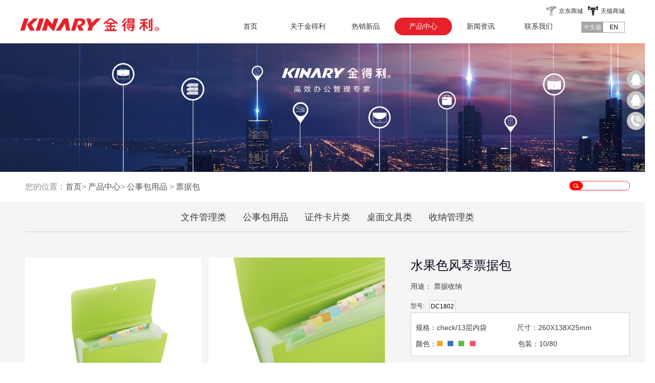

--- FILE ---
content_type: text/html;charset=utf-8
request_url: http://www.kinary.cn/prod_view.aspx?typeid=50013&id=397&fid=t3:50013:3
body_size: 15503
content:
<!DOCTYPE HTML PUBLIC "-//W3C//DTD HTML 4.01 Transitional//EN" "http://www.w3c.org/TR/1999/REC-html401-19991224/loose.dtd">


<html lang="zh-cn" xmlns="http://www.w3.org/1999/xhtml">
<head><title>
	DC1802
</title><meta name="keywords" content="水果色风琴票据包,"/><meta name="description" content="环保PP材料精制而成，双细纹水果色板片。13格分类卡内页，适合各种票据的收纳、分类。色彩清新亮丽，造型简约大气，是办公环境里的一股小清新。..."/><meta charset="utf-8" /><meta name="renderer" content="webkit" /><meta http-equiv="X-UA-Compatible" content="IE=edge,Chrome=1" /><meta id="WebViewport" name="viewport" content="width=device-width" /><meta name="format-detection" content="telephone=no,email=no" /><meta http-equiv="Cache-Control" content="no-transform" /><meta name="applicable-device" content="pc,mobile" /><link rel="stylesheet" type="text/css" href="https://1.rc.xiniu.com/css/respond/respond.measure-2.min.css" />
	 <!--动画库-->
	<link rel="stylesheet" type="text/css" href="https://1.rc.xiniu.com/css/animate/animate.min.css" />
	 <!-- 样式加载顺序：全局样式、自定义样式、工具箱设置样式 -->
	<link id="css__global" rel="stylesheet" type="text/css" href="https://0.rc.xiniu.com/g2/M00/70/FA/CgAGe1rE1R6ATLDBAAAKoOaRpHM878.css" /><link id="css__prod_view" rel="stylesheet" type="text/css" href="https://0.rc.xiniu.com/g3/M00/2C/A1/CgAH6F5XFw2ANKklAADS3p9AZ7Y785.css?d=20171125160751" /><link rel="bookmark" href="https://0.rc.xiniu.com/g2/M00/3B/73/CgAGfFobe9OAHji9AAAlFx_c3ac912.png" /><link rel="shortcut icon" href="https://0.rc.xiniu.com/g2/M00/3B/73/CgAGfFobe9OAHji9AAAlFx_c3ac912.png" />
	<!-- empty -->
	<script type="text/javascript">var _jtime=new Date();function jqload(){window.jLoad=new Date()-_jtime;}function jqerror(){window.jLoad=-1;}</script>
    <script type="text/javascript" src="https://1.rc.xiniu.com/js/jq/jqueryV173.js" onload="jqload()" onerror="jqerror()" id="jquery"></script>	
	<script type="text/javascript" src="https://1.rc.xiniu.com/js/pb/1/Public.js"></script>
	<script type="text/javascript" src="https://1.rc.xiniu.com/js/pb/plugins.respond.min.js"></script>
	 <!--使IE9以下版本支持html5标签和媒体查询-->
    <!--[if lt IE 9]>
    <script src="https://1.rc.xiniu.com/js/pb/ie.html.min.js"></script>
    <![endif]-->
	<!-- empty --> 
</head>
<body class="prod_view_body">
<form method="get" id="form1" name="form1" NavigateId="3" data-identify="021821821801452062042090196213220014501982090">
<div class="aspNetHidden">
<input type="hidden" name="__VIEWSTATE" id="__VIEWSTATE" value="" />
</div>

  <!--ea_h-->
        <!--头部导航-->
        <div id="ea_h">
             <!--头部导航-->
            <header id="xc_m_header" class="xg_header xc_m_header">
                <div class="row" >
                    <div class="col-sm-12 hidden-sm">
                        <!--pc头部导航板块-->
                        <div class="xg_elContainer xc_nav">
                            <div class="container xc_nav_cont">
                                <div class="row">
                                <div id="t_ver" class="t_ver hidden-sm" ds_block_id="193" ds_number="t_ver" ds_v="167672352333962" is_design_source="true" design_source_area="ea_h">
                        <ul>
                            
                                    <li><a href='http://www.kinary.cn'>中文版</a></li>
                                
                                    <li><a href='http://en.kinary.cn'>EN</a></li>
                                
                        </ul>
                        <c_attribute r_database="nid:21; type_ids:*; t_fields:Name,Id,NavigateId; c_fields:*=TypeId,Title,DateTime,Order,isShow,Keywords" url=""></c_attribute>
                    </div>
                    <div class="shopcs col-lg-12 hidden-sm">
                    <ul>
                    	<li class="tianmao"><a href="https://jindeli.tmall.com/search.htm?spm=a220m.1000858.1000725.3.73080e89zw9g28&user_number_id=2386476480&rn=1f7e48be83b9f68c45a7103382e0db09&keyword=%BD%F0%B5%C3%C0%FB">天猫商城</a></li>
                        <li class="jingdong"><a href="https://mall.jd.com/index-1000001310.html">京东商城</a></li>
                    </ul>
                    </div>
                                    <div class="col-sm-4">
                                        <div class="xg_elContainer xc_nav_logo" data-type="image">
                                            <!--t_logo-->
                                            <div id="t_logo" class="t_logo"> 
                                            <!--ea_l-->
                                                <div id="ea_l" style="padding-top: 5px;">
                                                    <a href="/" target="_self">
                                                        <img alt="广东华隆文具有限公司" src="https://0.rc.xiniu.com/g2/M00/39/A5/CgAGe1oUDCyARHAOAAAs8Isto0c052.png" />
                                                    </a>
                                                </div>
                                                <!--ea_l--> 
                                                
                                            </div>
                                            <!--end_t_logo-->      
                                        </div>
                                    </div>
                                    <div class="col-sm-8">
                                        <div class="xg_elContainer xg_fcolor_4 xc_nav_list">
                                                <ul id="xn_n_14_VMenu1" class="type1Ul type1Ul_n000">
<li id="type1Li_n0" level=0 index=0 class=""><a href="/" target="_self" >首页</a></li>
<li id="type1Li_n1" level=0 data_id="1" type="n" index=1 class="xn_n_14_wrap_menu1">
<a href="about.aspx?TypeId=1&FId=t1:1:1" rel="nofollow" target="_self"><!--ea_spanxn_n_14_VMenu11493710218--><span name="xn_n_14_VMenu11493710218|T_Navigates|Id|1|Name">关于金得利</span><!--ea_spanxn_n_14_VMenu11493710218--></a><ul id="type1Ul_t101" style="display:none" class="type1Ul type1Ul_t101">
<li id="type1Li_t101_1" data_id="1_1" class="xn_n_14_wrap_menu2" type="t" index=1 level=1><a href="about.aspx?TypeId=1&FId=t1:1:1" rel="nofollow" target="_self"><!--ea_spanxn_n_14_VMenu1838438738--><span name="xn_n_14_VMenu1838438738|T_NewsTypes|Id|1|Name">企业概况</span><!--ea_spanxn_n_14_VMenu1838438738--></a>
</li>
<li id="type1Li_t101_2" data_id="1_2" class="xn_n_14_wrap_menu2" type="t" index=2 level=1><a href="about.aspx?TypeId=2&FId=t1:2:1" rel="nofollow" target="_self"><!--ea_spanxn_n_14_VMenu1600580892--><span name="xn_n_14_VMenu1600580892|T_NewsTypes|Id|2|Name">企业文化</span><!--ea_spanxn_n_14_VMenu1600580892--></a>
</li>
<li id="type1Li_t101_3" data_id="1_50001" class="xn_n_14_wrap_menu2" type="t" index=3 level=1><a href="about.aspx?TypeId=50001&FId=t1:50001:1" rel="nofollow" target="_self"><!--ea_spanxn_n_14_VMenu11782849766--><span name="xn_n_14_VMenu11782849766|T_NewsTypes|Id|50001|Name">企业架构</span><!--ea_spanxn_n_14_VMenu11782849766--></a>
</li>
<li id="type1Li_t101_4" data_id="1_26" class="xn_n_14_wrap_menu2" type="t" index=4 level=1><a href="about.aspx?TypeId=26&FId=t1:26:1" rel="nofollow" target="_self"><!--ea_spanxn_n_14_VMenu11961564029--><span name="xn_n_14_VMenu11961564029|T_NewsTypes|Id|26|Name">竞争优势</span><!--ea_spanxn_n_14_VMenu11961564029--></a>
</li>
<li id="type1Li_t101_5" data_id="1_3" class="xn_n_14_wrap_menu2" type="t" index=5 level=1><a href="honor.aspx?TypeID=3&fid=t1:3:1" rel="nofollow" target="_self"><!--ea_spanxn_n_14_VMenu1698525321--><span name="xn_n_14_VMenu1698525321|T_NewsTypes|Id|3|Name">企业荣誉</span><!--ea_spanxn_n_14_VMenu1698525321--></a>
</li>
<li id="type1Li_t101_6" data_id="1_50010" class="xn_n_14_wrap_menu2" type="t" index=6 level=1><a href="about.aspx?TypeId=50010&FId=t1:50010:1" rel="nofollow" target="_self"><!--ea_spanxn_n_14_VMenu12023347254--><span name="xn_n_14_VMenu12023347254|T_NewsTypes|Id|50010|Name">与华隆一起成长</span><!--ea_spanxn_n_14_VMenu12023347254--></a>
</li>
</ul>
</li>
<li id="type1Li_n28" level=0 data_id="28" type="n" index=2 class="xn_n_14_wrap_menu1">
<a href="claproducts.aspx?FId=n28:28:28" rel="nofollow" target="_self"><!--ea_spanxn_n_14_VMenu1546164504--><span name="xn_n_14_VMenu1546164504|T_Navigates|Id|28|Name">热销新品</span><!--ea_spanxn_n_14_VMenu1546164504--></a></li>
<li id="type1Li_n3" level=0 data_id="3" type="n" index=3 class="xn_n_14_wrap_menu1">
<a href="pro.aspx?FId=n3:3:3" target="_self"><!--ea_spanxn_n_14_VMenu1757759739--><span name="xn_n_14_VMenu1757759739|T_Navigates|Id|3|Name">产品中心</span><!--ea_spanxn_n_14_VMenu1757759739--></a><ul id="type1Ul_t301" style="display:none" class="type1Ul type1Ul_t301">
<li id="type1Li_t301_1" data_id="3_12" class="xn_n_14_wrap_menu2" type="t" index=1 level=1><a href="products.aspx?TypeId=12&FId=t3:12:3" target="_self"><!--ea_spanxn_n_14_VMenu11139904766--><span name="xn_n_14_VMenu11139904766|T_ProductTypes|Id|12|Name">文件管理类</span><!--ea_spanxn_n_14_VMenu11139904766--></a>
<ul id="type1Ul_t3122" style="display:none" class="type1Ul type1Ul_t3122">
<li id="type1Li_t3122_1" data_id="3_29" class="xn_n_14_wrap_menu3" type="t" index=1 level=2><a href="products.aspx?TypeId=29&FId=t3:29:3" target="_self"><!--ea_spanxn_n_14_VMenu1440207414--><span name="xn_n_14_VMenu1440207414|T_ProductTypes|Id|29|Name">多彩/华彩系列</span><!--ea_spanxn_n_14_VMenu1440207414--></a>
</li>
<li id="type1Li_t3122_2" data_id="3_50005" class="xn_n_14_wrap_menu3" type="t" index=2 level=2><a href="products.aspx?TypeId=50005&FId=t3:50005:3" target="_self"><!--ea_spanxn_n_14_VMenu11382694917--><span name="xn_n_14_VMenu11382694917|T_ProductTypes|Id|50005|Name">优系列</span><!--ea_spanxn_n_14_VMenu11382694917--></a>
</li>
<li id="type1Li_t3122_3" data_id="3_50006" class="xn_n_14_wrap_menu3" type="t" index=3 level=2><a href="products.aspx?TypeId=50006&FId=t3:50006:3" target="_self"><!--ea_spanxn_n_14_VMenu1337227774--><span name="xn_n_14_VMenu1337227774|T_ProductTypes|Id|50006|Name">畅/雅系列</span><!--ea_spanxn_n_14_VMenu1337227774--></a>
</li>
<li id="type1Li_t3122_4" data_id="3_50007" class="xn_n_14_wrap_menu3" type="t" index=4 level=2><a href="products.aspx?TypeId=50007&FId=t3:50007:3" target="_self"><!--ea_spanxn_n_14_VMenu11607105103--><span name="xn_n_14_VMenu11607105103|T_ProductTypes|Id|50007|Name">尊系列</span><!--ea_spanxn_n_14_VMenu11607105103--></a>
</li>
<li id="type1Li_t3122_5" data_id="3_50008" class="xn_n_14_wrap_menu3" type="t" index=5 level=2><a href="products.aspx?TypeId=50008&FId=t3:50008:3" target="_self"><!--ea_spanxn_n_14_VMenu1558849658--><span name="xn_n_14_VMenu1558849658|T_ProductTypes|Id|50008|Name">报告夹</span><!--ea_spanxn_n_14_VMenu1558849658--></a>
</li>
<li id="type1Li_t3122_6" data_id="3_50009" class="xn_n_14_wrap_menu3" type="t" index=6 level=2><a href="products.aspx?TypeId=50009&FId=t3:50009:3" target="_self"><!--ea_spanxn_n_14_VMenu11142773122--><span name="xn_n_14_VMenu11142773122|T_ProductTypes|Id|50009|Name">板夹/票据夹</span><!--ea_spanxn_n_14_VMenu11142773122--></a>
</li>
<li id="type1Li_t3122_7" data_id="3_50010" class="xn_n_14_wrap_menu3" type="t" index=7 level=2><a href="products.aspx?TypeId=50010&FId=t3:50010:3" target="_self"><!--ea_spanxn_n_14_VMenu1691673978--><span name="xn_n_14_VMenu1691673978|T_ProductTypes|Id|50010|Name">文件袋</span><!--ea_spanxn_n_14_VMenu1691673978--></a>
</li>
<li id="type1Li_t3122_8" data_id="3_50011" class="xn_n_14_wrap_menu3" type="t" index=8 level=2><a href="products.aspx?TypeId=50011&FId=t3:50011:3" target="_self"><!--ea_spanxn_n_14_VMenu12093416143--><span name="xn_n_14_VMenu12093416143|T_ProductTypes|Id|50011|Name">OD型夹/纸板夹</span><!--ea_spanxn_n_14_VMenu12093416143--></a>
</li>
<li id="type1Li_t3122_9" data_id="3_50012" class="xn_n_14_wrap_menu3" type="t" index=9 level=2><a href="products.aspx?TypeId=50012&FId=t3:50012:3" target="_self"><!--ea_spanxn_n_14_VMenu11642851005--><span name="xn_n_14_VMenu11642851005|T_ProductTypes|Id|50012|Name">吊挂文件夹/分类卡/活页袋</span><!--ea_spanxn_n_14_VMenu11642851005--></a>
</li>
</ul>
</li>
<li id="type1Li_t301_2" data_id="3_13" class="xn_n_14_wrap_menu2" type="t" index=2 level=1><a href="products.aspx?TypeId=13&FId=t3:13:3" target="_self"><!--ea_spanxn_n_14_VMenu12034086171--><span name="xn_n_14_VMenu12034086171|T_ProductTypes|Id|13|Name">公事包用品</span><!--ea_spanxn_n_14_VMenu12034086171--></a>
<ul id="type1Ul_t3132" style="display:none" class="type1Ul type1Ul_t3132">
<li id="type1Li_t3132_1" data_id="3_31" class="xn_n_14_wrap_menu3" type="t" index=1 level=2><a href="products.aspx?TypeId=31&FId=t3:31:3" target="_self"><!--ea_spanxn_n_14_VMenu1693760019--><span name="xn_n_14_VMenu1693760019|T_ProductTypes|Id|31|Name">风琴包</span><!--ea_spanxn_n_14_VMenu1693760019--></a>
</li>
<li id="type1Li_t3132_2" data_id="3_50014" class="xn_n_14_wrap_menu3" type="t" index=2 level=2><a href="products.aspx?TypeId=50014&FId=t3:50014:3" target="_self"><!--ea_spanxn_n_14_VMenu12073050093--><span name="xn_n_14_VMenu12073050093|T_ProductTypes|Id|50014|Name">事物包</span><!--ea_spanxn_n_14_VMenu12073050093--></a>
</li>
<li id="type1Li_t3132_3" data_id="3_50013" class="xn_n_14_wrap_menu3" type="t" index=3 level=2><a href="products.aspx?TypeId=50013&FId=t3:50013:3" target="_self"><!--ea_spanxn_n_14_VMenu11389003681--><span name="xn_n_14_VMenu11389003681|T_ProductTypes|Id|50013|Name">票据包</span><!--ea_spanxn_n_14_VMenu11389003681--></a>
</li>
</ul>
</li>
<li id="type1Li_t301_3" data_id="3_11" class="xn_n_14_wrap_menu2" type="t" index=3 level=1><a href="products.aspx?TypeId=11&FId=t3:11:3" target="_self"><!--ea_spanxn_n_14_VMenu1371654673--><span name="xn_n_14_VMenu1371654673|T_ProductTypes|Id|11|Name">证件卡片类</span><!--ea_spanxn_n_14_VMenu1371654673--></a>
<ul id="type1Ul_t3112" style="display:none" class="type1Ul type1Ul_t3112">
<li id="type1Li_t3112_1" data_id="3_33" class="xn_n_14_wrap_menu3" type="t" index=1 level=2><a href="products.aspx?TypeId=33&FId=t3:33:3" target="_self"><!--ea_spanxn_n_14_VMenu199627738--><span name="xn_n_14_VMenu199627738|T_ProductTypes|Id|33|Name">名片/照片/支票管理类</span><!--ea_spanxn_n_14_VMenu199627738--></a>
</li>
<li id="type1Li_t3112_2" data_id="3_50015" class="xn_n_14_wrap_menu3" type="t" index=2 level=2><a href="products.aspx?TypeId=50015&FId=t3:50015:3" target="_self"><!--ea_spanxn_n_14_VMenu11215152106--><span name="xn_n_14_VMenu11215152106|T_ProductTypes|Id|50015|Name">证件卡类</span><!--ea_spanxn_n_14_VMenu11215152106--></a>
</li>
<li id="type1Li_t3112_3" data_id="3_50016" class="xn_n_14_wrap_menu3" type="t" index=3 level=2><a href="products.aspx?TypeId=50016&FId=t3:50016:3" target="_self"><!--ea_spanxn_n_14_VMenu11483751106--><span name="xn_n_14_VMenu11483751106|T_ProductTypes|Id|50016|Name">说明书管理集</span><!--ea_spanxn_n_14_VMenu11483751106--></a>
</li>
</ul>
</li>
<li id="type1Li_t301_4" data_id="3_50001" class="xn_n_14_wrap_menu2" type="t" index=4 level=1><a href="products.aspx?TypeId=50001&FId=t3:50001:3" target="_self"><!--ea_spanxn_n_14_VMenu1777863430--><span name="xn_n_14_VMenu1777863430|T_ProductTypes|Id|50001|Name">桌面文具类</span><!--ea_spanxn_n_14_VMenu1777863430--></a>
<ul id="type1Ul_t3500012" style="display:none" class="type1Ul type1Ul_t3500012">
<li id="type1Li_t3500012_1" data_id="3_50017" class="xn_n_14_wrap_menu3" type="t" index=1 level=2><a href="products.aspx?TypeId=50017&FId=t3:50017:3" target="_self"><!--ea_spanxn_n_14_VMenu11539185966--><span name="xn_n_14_VMenu11539185966|T_ProductTypes|Id|50017|Name">订书机</span><!--ea_spanxn_n_14_VMenu11539185966--></a>
</li>
<li id="type1Li_t3500012_2" data_id="3_50029" class="xn_n_14_wrap_menu3" type="t" index=2 level=2><a href="products.aspx?TypeId=50029&FId=t3:50029:3" target="_self"><!--ea_spanxn_n_14_VMenu1979748851--><span name="xn_n_14_VMenu1979748851|T_ProductTypes|Id|50029|Name">易事贴</span><!--ea_spanxn_n_14_VMenu1979748851--></a>
</li>
<li id="type1Li_t3500012_3" data_id="3_50018" class="xn_n_14_wrap_menu3" type="t" index=3 level=2><a href="products.aspx?TypeId=50018&FId=t3:50018:3" target="_self"><!--ea_spanxn_n_14_VMenu11667704251--><span name="xn_n_14_VMenu11667704251|T_ProductTypes|Id|50018|Name">胶水</span><!--ea_spanxn_n_14_VMenu11667704251--></a>
</li>
<li id="type1Li_t3500012_4" data_id="3_50019" class="xn_n_14_wrap_menu3" type="t" index=4 level=2><a href="products.aspx?TypeId=50019&FId=t3:50019:3" target="_self"><!--ea_spanxn_n_14_VMenu11389940779--><span name="xn_n_14_VMenu11389940779|T_ProductTypes|Id|50019|Name">三针一钉</span><!--ea_spanxn_n_14_VMenu11389940779--></a>
</li>
<li id="type1Li_t3500012_5" data_id="3_50020" class="xn_n_14_wrap_menu3" type="t" index=5 level=2><a href="products.aspx?TypeId=50020&FId=t3:50020:3" target="_self"><!--ea_spanxn_n_14_VMenu11184856329--><span name="xn_n_14_VMenu11184856329|T_ProductTypes|Id|50020|Name">长尾夹/票夹</span><!--ea_spanxn_n_14_VMenu11184856329--></a>
</li>
<li id="type1Li_t3500012_6" data_id="3_50021" class="xn_n_14_wrap_menu3" type="t" index=6 level=2><a href="products.aspx?TypeId=50021&FId=t3:50021:3" target="_self"><!--ea_spanxn_n_14_VMenu11113598026--><span name="xn_n_14_VMenu11113598026|T_ProductTypes|Id|50021|Name">剪刀</span><!--ea_spanxn_n_14_VMenu11113598026--></a>
</li>
<li id="type1Li_t3500012_7" data_id="3_50022" class="xn_n_14_wrap_menu3" type="t" index=7 level=2><a href="products.aspx?TypeId=50022&FId=t3:50022:3" target="_self"><!--ea_spanxn_n_14_VMenu11401974465--><span name="xn_n_14_VMenu11401974465|T_ProductTypes|Id|50022|Name">美工刀</span><!--ea_spanxn_n_14_VMenu11401974465--></a>
</li>
</ul>
</li>
<li id="type1Li_t301_5" data_id="3_10" class="xn_n_14_wrap_menu2" type="t" index=5 level=1><a href="products.aspx?TypeId=10&FId=t3:10:3" target="_self"><!--ea_spanxn_n_14_VMenu11123732109--><span name="xn_n_14_VMenu11123732109|T_ProductTypes|Id|10|Name">收纳管理类</span><!--ea_spanxn_n_14_VMenu11123732109--></a>
<ul id="type1Ul_t3102" style="display:none" class="type1Ul type1Ul_t3102">
<li id="type1Li_t3102_1" data_id="3_27" class="xn_n_14_wrap_menu3" type="t" index=1 level=2><a href="products.aspx?TypeId=27&FId=t3:27:3" target="_self"><!--ea_spanxn_n_14_VMenu1675391763--><span name="xn_n_14_VMenu1675391763|T_ProductTypes|Id|27|Name">笔筒</span><!--ea_spanxn_n_14_VMenu1675391763--></a>
</li>
<li id="type1Li_t3102_2" data_id="3_50002" class="xn_n_14_wrap_menu3" type="t" index=2 level=2><a href="products.aspx?TypeId=50002&FId=t3:50002:3" target="_self"><!--ea_spanxn_n_14_VMenu1576779084--><span name="xn_n_14_VMenu1576779084|T_ProductTypes|Id|50002|Name">资料架</span><!--ea_spanxn_n_14_VMenu1576779084--></a>
</li>
<li id="type1Li_t3102_3" data_id="3_50004" class="xn_n_14_wrap_menu3" type="t" index=3 level=2><a href="products.aspx?TypeId=50004&FId=t3:50004:3" target="_self"><!--ea_spanxn_n_14_VMenu11607131495--><span name="xn_n_14_VMenu11607131495|T_ProductTypes|Id|50004|Name">金属铁网收纳</span><!--ea_spanxn_n_14_VMenu11607131495--></a>
</li>
<li id="type1Li_t3102_4" data_id="3_50003" class="xn_n_14_wrap_menu3" type="t" index=4 level=2><a href="products.aspx?TypeId=50003&FId=t3:50003:3" target="_self"><!--ea_spanxn_n_14_VMenu1592820144--><span name="xn_n_14_VMenu1592820144|T_ProductTypes|Id|50003|Name">文件盘</span><!--ea_spanxn_n_14_VMenu1592820144--></a>
</li>
</ul>
</li>
</ul>
</li>
<li id="type1Li_n2" level=0 data_id="2" type="n" index=4 class="xn_n_14_wrap_menu1">
<a href="news_complex.aspx?FId=n2:2:2" target="_self"><!--ea_spanxn_n_14_VMenu11160222749--><span name="xn_n_14_VMenu11160222749|T_Navigates|Id|2|Name">新闻资讯</span><!--ea_spanxn_n_14_VMenu11160222749--></a><ul id="type1Ul_t201" style="display:none" class="type1Ul type1Ul_t201">
<li id="type1Li_t201_1" data_id="2_5" class="xn_n_14_wrap_menu2" type="t" index=1 level=1><a href="news.aspx?TypeId=5&FId=t2:5:2" target="_blank"><!--ea_spanxn_n_14_VMenu1302241155--><span name="xn_n_14_VMenu1302241155|T_NewsTypes|Id|5|Name">行业新闻</span><!--ea_spanxn_n_14_VMenu1302241155--></a>
</li>
<li id="type1Li_t201_2" data_id="2_4" class="xn_n_14_wrap_menu2" type="t" index=2 level=1><a href="news.aspx?TypeId=4&FId=t2:4:2" target="_self"><!--ea_spanxn_n_14_VMenu11763590804--><span name="xn_n_14_VMenu11763590804|T_NewsTypes|Id|4|Name">企业新闻</span><!--ea_spanxn_n_14_VMenu11763590804--></a>
</li>
</ul>
</li>
<li id="type1Li_n7" level=0 data_id="7" type="n" index=5 class="xn_n_14_wrap_menu1">
<a href="contact.aspx?FId=n7:7:7" rel="nofollow" target="_self"><!--ea_spanxn_n_14_VMenu1919569792--><span name="xn_n_14_VMenu1919569792|T_Navigates|Id|7|Name">联系我们</span><!--ea_spanxn_n_14_VMenu1919569792--></a><ul id="type1Ul_t701" style="display:none" class="type1Ul type1Ul_t701">
<li id="type1Li_t701_1" data_id="7_13" class="xn_n_14_wrap_menu2" type="t" index=1 level=1><a href="contact.aspx?TypeId=13&FId=t7:13:7" rel="nofollow" target="_self"><!--ea_spanxn_n_14_VMenu11339867657--><span name="xn_n_14_VMenu11339867657|T_NewsTypes|Id|13|Name">联系我们</span><!--ea_spanxn_n_14_VMenu11339867657--></a>
</li>
<li id="type1Li_t701_2" data_id="7_50002" class="xn_n_14_wrap_menu2" type="t" index=2 level=1><a href="contact.aspx?TypeId=50002&FId=t7:50002:7" rel="nofollow" target="_self"><!--ea_spanxn_n_14_VMenu11746496772--><span name="xn_n_14_VMenu11746496772|T_NewsTypes|Id|50002|Name">企业微网站</span><!--ea_spanxn_n_14_VMenu11746496772--></a>
</li>
</ul>
</li>
</ul>
<script type="text/javascript">var xn_n_14_VMenu1={normal:{class1:'xn_n_14_wrap_menu1',class2:'xn_n_14_wrap_menu2',class3:'xn_n_14_wrap_menu3',class4:'xn_n_14_wrap_menu4',class5:'xn_n_14_wrap_menu5',class6:'xn_n_14_wrap_menu6'},visited:{class1:'active',class2:'',class3:'',class4:'',class5:'',class6:'',class6:''},home:{defaultClass:'',visitedClass:'current'},content:{defaultClass:'',visitedClass:'',focusClass:''},focus:{class1:'current',class2:'current',class3:'current',class4:'current',class5:'current',class6:'current'},beforeTag:{packUpClass:'',packDownClass:''},expendEffect:1,aniEffect:3,fIdParam:'FId',topUlId:'xn_n_14_VMenu1',homeLiId:'type1Li_n0'};xn_n_14_VMenu1.menu=new BaseControlMenu();xn_n_14_VMenu1.menu.Init('xn_n_14_VMenu1',xn_n_14_VMenu1);xn_n_14_VMenu1.menu.InitMenu('type1Ul_n000',xn_n_14_VMenu1);</script>
                                                
                                        </div>
                                    
                                    </div>
                                </div>
                            </div>
                        </div>
                        
                    </div>
                    
                    <div class="col-sm-12 hidden-lg">
                        <!--手机头部导航板块-->
                        <div class="xg_elContainer xc_m_nav">
                            <div class="xg_elContainer xc_m_nav_logo" data-type="image">
                               <!--t_logo-->
                                <div id="t_logo2" class="t_logo"> 
                                <!--ea_l-->
                                    <div id="ea_l_m">
                                        <a href="/" target="_self">
                                            <img alt="广东华隆文具有限公司" src="https://0.rc.xiniu.com/g2/M00/39/A5/CgAGe1oUDCyARHAOAAAs8Isto0c052.png" />
                                        </a>
                                    </div>
                                    <!--ea_l--> 
                                    
                                </div>
                                <!--end_t_logo-->      
                            </div>
                            <div id="open_menu" class="xg_elcontainer xc_m_nav_menu">
                                <div class="xc_m_topline"></div>
                                <div class="xc_m_centerline"></div>
                                <div class="xc_m_bottomline"></div>
                            </div>
                          <a href="http://en.kinary.cn"><span class="yuyan">ENG</span></a>
                          <div class="shangcheng">
                                <ul>
                                    <li class="sjtianmao"><a href="https://jindeli.tmall.com/search.htm?spm=a220m.1000858.1000725.3.73080e89zw9g28&user_number_id=2386476480&rn=1f7e48be83b9f68c45a7103382e0db09&keyword=%BD%F0%B5%C3%C0%FB">天猫商城</a></li>
                                    <li class="sjjingdong"><a href="https://mall.jd.com/index-1000001310.html">京东商城</a></li>
                                </ul>
                            </div>
                        </div>
                    </div>
                </div>
            </header>
            <!--手机端左侧滑出菜单列表-->
            <div id="xc_m_menu" class="hidden-lg xg_bgcolor_2 xc_m_left_menu">
                <div class="xg_elContainer xg_fcolor_1 xc_m_meun_list">
                    <div class="row">
                        <div class="col-sm-12"><ul id="xn_n_14_VMenu2" class="type1Ul type1Ul_n000">
<li id="type1Li_n0" level=0 index=0 class="active"><a href="/" target="_self" >首页</a></li>
<li id="type1Li_n1" level=0 data_id="1" type="n" index=1 class="xg_bcolor_bottom">
<a href="about.aspx?TypeId=1&FId=t1:1:1" rel="nofollow" target="_self"><!--ea_spanxn_n_14_VMenu21531063701--><span name="xn_n_14_VMenu21531063701|T_Navigates|Id|1|Name">关于金得利</span><!--ea_spanxn_n_14_VMenu21531063701--></a><ul id="type1Ul_t101" style="display:none" class="type1Ul type1Ul_t101">
<li id="type1Li_t101_1" data_id="1_1" class="xg_bcolor_bottom" type="t" index=1 level=1><a href="about.aspx?TypeId=1&FId=t1:1:1" rel="nofollow" target="_self"><!--ea_spanxn_n_14_VMenu21562819485--><span name="xn_n_14_VMenu21562819485|T_NewsTypes|Id|1|Name">企业概况</span><!--ea_spanxn_n_14_VMenu21562819485--></a>
</li>
<li id="type1Li_t101_2" data_id="1_2" class="xg_bcolor_bottom" type="t" index=2 level=1><a href="about.aspx?TypeId=2&FId=t1:2:1" rel="nofollow" target="_self"><!--ea_spanxn_n_14_VMenu21124195385--><span name="xn_n_14_VMenu21124195385|T_NewsTypes|Id|2|Name">企业文化</span><!--ea_spanxn_n_14_VMenu21124195385--></a>
</li>
<li id="type1Li_t101_3" data_id="1_50001" class="xg_bcolor_bottom" type="t" index=3 level=1><a href="about.aspx?TypeId=50001&FId=t1:50001:1" rel="nofollow" target="_self"><!--ea_spanxn_n_14_VMenu22039358140--><span name="xn_n_14_VMenu22039358140|T_NewsTypes|Id|50001|Name">企业架构</span><!--ea_spanxn_n_14_VMenu22039358140--></a>
</li>
<li id="type1Li_t101_4" data_id="1_26" class="xg_bcolor_bottom" type="t" index=4 level=1><a href="about.aspx?TypeId=26&FId=t1:26:1" rel="nofollow" target="_self"><!--ea_spanxn_n_14_VMenu2153342581--><span name="xn_n_14_VMenu2153342581|T_NewsTypes|Id|26|Name">竞争优势</span><!--ea_spanxn_n_14_VMenu2153342581--></a>
</li>
<li id="type1Li_t101_5" data_id="1_3" class="xg_bcolor_bottom" type="t" index=5 level=1><a href="honor.aspx?TypeID=3&fid=t1:3:1" rel="nofollow" target="_self"><!--ea_spanxn_n_14_VMenu222308680--><span name="xn_n_14_VMenu222308680|T_NewsTypes|Id|3|Name">企业荣誉</span><!--ea_spanxn_n_14_VMenu222308680--></a>
</li>
<li id="type1Li_t101_6" data_id="1_50010" class="xg_bcolor_bottom" type="t" index=6 level=1><a href="about.aspx?TypeId=50010&FId=t1:50010:1" rel="nofollow" target="_self"><!--ea_spanxn_n_14_VMenu21332560332--><span name="xn_n_14_VMenu21332560332|T_NewsTypes|Id|50010|Name">与华隆一起成长</span><!--ea_spanxn_n_14_VMenu21332560332--></a>
</li>
</ul>
</li>
<li id="type1Li_n28" level=0 data_id="28" type="n" index=2 class="xg_bcolor_bottom">
<a href="claproducts.aspx?FId=n28:28:28" rel="nofollow" target="_self"><!--ea_spanxn_n_14_VMenu21108727762--><span name="xn_n_14_VMenu21108727762|T_Navigates|Id|28|Name">热销新品</span><!--ea_spanxn_n_14_VMenu21108727762--></a></li>
<li id="type1Li_n3" level=0 data_id="3" type="n" index=3 class="xg_bcolor_bottom">
<a href="pro.aspx?FId=n3:3:3" target="_self"><!--ea_spanxn_n_14_VMenu2904272231--><span name="xn_n_14_VMenu2904272231|T_Navigates|Id|3|Name">产品中心</span><!--ea_spanxn_n_14_VMenu2904272231--></a><ul id="type1Ul_t301" style="display:none" class="type1Ul type1Ul_t301">
<li id="type1Li_t301_1" data_id="3_12" class="xg_bcolor_bottom" type="t" index=1 level=1><a href="products.aspx?TypeId=12&FId=t3:12:3" target="_self"><!--ea_spanxn_n_14_VMenu21071063383--><span name="xn_n_14_VMenu21071063383|T_ProductTypes|Id|12|Name">文件管理类</span><!--ea_spanxn_n_14_VMenu21071063383--></a>
<ul id="type1Ul_t3122" style="display:none" class="type1Ul type1Ul_t3122">
<li id="type1Li_t3122_1" data_id="3_29" class="xg_bcolor_bottom" type="t" index=1 level=2><a href="products.aspx?TypeId=29&FId=t3:29:3" target="_self"><!--ea_spanxn_n_14_VMenu21520524753--><span name="xn_n_14_VMenu21520524753|T_ProductTypes|Id|29|Name">多彩/华彩系列</span><!--ea_spanxn_n_14_VMenu21520524753--></a>
</li>
<li id="type1Li_t3122_2" data_id="3_50005" class="xg_bcolor_bottom" type="t" index=2 level=2><a href="products.aspx?TypeId=50005&FId=t3:50005:3" target="_self"><!--ea_spanxn_n_14_VMenu21758252855--><span name="xn_n_14_VMenu21758252855|T_ProductTypes|Id|50005|Name">优系列</span><!--ea_spanxn_n_14_VMenu21758252855--></a>
</li>
<li id="type1Li_t3122_3" data_id="3_50006" class="xg_bcolor_bottom" type="t" index=3 level=2><a href="products.aspx?TypeId=50006&FId=t3:50006:3" target="_self"><!--ea_spanxn_n_14_VMenu21890871511--><span name="xn_n_14_VMenu21890871511|T_ProductTypes|Id|50006|Name">畅/雅系列</span><!--ea_spanxn_n_14_VMenu21890871511--></a>
</li>
<li id="type1Li_t3122_4" data_id="3_50007" class="xg_bcolor_bottom" type="t" index=4 level=2><a href="products.aspx?TypeId=50007&FId=t3:50007:3" target="_self"><!--ea_spanxn_n_14_VMenu2774691252--><span name="xn_n_14_VMenu2774691252|T_ProductTypes|Id|50007|Name">尊系列</span><!--ea_spanxn_n_14_VMenu2774691252--></a>
</li>
<li id="type1Li_t3122_5" data_id="3_50008" class="xg_bcolor_bottom" type="t" index=5 level=2><a href="products.aspx?TypeId=50008&FId=t3:50008:3" target="_self"><!--ea_spanxn_n_14_VMenu21676998638--><span name="xn_n_14_VMenu21676998638|T_ProductTypes|Id|50008|Name">报告夹</span><!--ea_spanxn_n_14_VMenu21676998638--></a>
</li>
<li id="type1Li_t3122_6" data_id="3_50009" class="xg_bcolor_bottom" type="t" index=6 level=2><a href="products.aspx?TypeId=50009&FId=t3:50009:3" target="_self"><!--ea_spanxn_n_14_VMenu21093684275--><span name="xn_n_14_VMenu21093684275|T_ProductTypes|Id|50009|Name">板夹/票据夹</span><!--ea_spanxn_n_14_VMenu21093684275--></a>
</li>
<li id="type1Li_t3122_7" data_id="3_50010" class="xg_bcolor_bottom" type="t" index=7 level=2><a href="products.aspx?TypeId=50010&FId=t3:50010:3" target="_self"><!--ea_spanxn_n_14_VMenu2769162586--><span name="xn_n_14_VMenu2769162586|T_ProductTypes|Id|50010|Name">文件袋</span><!--ea_spanxn_n_14_VMenu2769162586--></a>
</li>
<li id="type1Li_t3122_8" data_id="3_50011" class="xg_bcolor_bottom" type="t" index=8 level=2><a href="products.aspx?TypeId=50011&FId=t3:50011:3" target="_self"><!--ea_spanxn_n_14_VMenu2591239768--><span name="xn_n_14_VMenu2591239768|T_ProductTypes|Id|50011|Name">OD型夹/纸板夹</span><!--ea_spanxn_n_14_VMenu2591239768--></a>
</li>
<li id="type1Li_t3122_9" data_id="3_50012" class="xg_bcolor_bottom" type="t" index=9 level=2><a href="products.aspx?TypeId=50012&FId=t3:50012:3" target="_self"><!--ea_spanxn_n_14_VMenu21864613125--><span name="xn_n_14_VMenu21864613125|T_ProductTypes|Id|50012|Name">吊挂文件夹/分类卡/活页袋</span><!--ea_spanxn_n_14_VMenu21864613125--></a>
</li>
</ul>
</li>
<li id="type1Li_t301_2" data_id="3_13" class="xg_bcolor_bottom" type="t" index=2 level=1><a href="products.aspx?TypeId=13&FId=t3:13:3" target="_self"><!--ea_spanxn_n_14_VMenu2755069464--><span name="xn_n_14_VMenu2755069464|T_ProductTypes|Id|13|Name">公事包用品</span><!--ea_spanxn_n_14_VMenu2755069464--></a>
<ul id="type1Ul_t3132" style="display:none" class="type1Ul type1Ul_t3132">
<li id="type1Li_t3132_1" data_id="3_31" class="xg_bcolor_bottom" type="t" index=1 level=2><a href="products.aspx?TypeId=31&FId=t3:31:3" target="_self"><!--ea_spanxn_n_14_VMenu21424236045--><span name="xn_n_14_VMenu21424236045|T_ProductTypes|Id|31|Name">风琴包</span><!--ea_spanxn_n_14_VMenu21424236045--></a>
</li>
<li id="type1Li_t3132_2" data_id="3_50014" class="xg_bcolor_bottom" type="t" index=2 level=2><a href="products.aspx?TypeId=50014&FId=t3:50014:3" target="_self"><!--ea_spanxn_n_14_VMenu21380545243--><span name="xn_n_14_VMenu21380545243|T_ProductTypes|Id|50014|Name">事物包</span><!--ea_spanxn_n_14_VMenu21380545243--></a>
</li>
<li id="type1Li_t3132_3" data_id="3_50013" class="xg_bcolor_bottom" type="t" index=3 level=2><a href="products.aspx?TypeId=50013&FId=t3:50013:3" target="_self"><!--ea_spanxn_n_14_VMenu2919386349--><span name="xn_n_14_VMenu2919386349|T_ProductTypes|Id|50013|Name">票据包</span><!--ea_spanxn_n_14_VMenu2919386349--></a>
</li>
</ul>
</li>
<li id="type1Li_t301_3" data_id="3_11" class="xg_bcolor_bottom" type="t" index=3 level=1><a href="products.aspx?TypeId=11&FId=t3:11:3" target="_self"><!--ea_spanxn_n_14_VMenu2867248147--><span name="xn_n_14_VMenu2867248147|T_ProductTypes|Id|11|Name">证件卡片类</span><!--ea_spanxn_n_14_VMenu2867248147--></a>
<ul id="type1Ul_t3112" style="display:none" class="type1Ul type1Ul_t3112">
<li id="type1Li_t3112_1" data_id="3_33" class="xg_bcolor_bottom" type="t" index=1 level=2><a href="products.aspx?TypeId=33&FId=t3:33:3" target="_self"><!--ea_spanxn_n_14_VMenu226185077--><span name="xn_n_14_VMenu226185077|T_ProductTypes|Id|33|Name">名片/照片/支票管理类</span><!--ea_spanxn_n_14_VMenu226185077--></a>
</li>
<li id="type1Li_t3112_2" data_id="3_50015" class="xg_bcolor_bottom" type="t" index=2 level=2><a href="products.aspx?TypeId=50015&FId=t3:50015:3" target="_self"><!--ea_spanxn_n_14_VMenu21774544342--><span name="xn_n_14_VMenu21774544342|T_ProductTypes|Id|50015|Name">证件卡类</span><!--ea_spanxn_n_14_VMenu21774544342--></a>
</li>
<li id="type1Li_t3112_3" data_id="3_50016" class="xg_bcolor_bottom" type="t" index=3 level=2><a href="products.aspx?TypeId=50016&FId=t3:50016:3" target="_self"><!--ea_spanxn_n_14_VMenu21639984010--><span name="xn_n_14_VMenu21639984010|T_ProductTypes|Id|50016|Name">说明书管理集</span><!--ea_spanxn_n_14_VMenu21639984010--></a>
</li>
</ul>
</li>
<li id="type1Li_t301_4" data_id="3_50001" class="xg_bcolor_bottom" type="t" index=4 level=1><a href="products.aspx?TypeId=50001&FId=t3:50001:3" target="_self"><!--ea_spanxn_n_14_VMenu22040905127--><span name="xn_n_14_VMenu22040905127|T_ProductTypes|Id|50001|Name">桌面文具类</span><!--ea_spanxn_n_14_VMenu22040905127--></a>
<ul id="type1Ul_t3500012" style="display:none" class="type1Ul type1Ul_t3500012">
<li id="type1Li_t3500012_1" data_id="3_50017" class="xg_bcolor_bottom" type="t" index=1 level=2><a href="products.aspx?TypeId=50017&FId=t3:50017:3" target="_self"><!--ea_spanxn_n_14_VMenu21503640687--><span name="xn_n_14_VMenu21503640687|T_ProductTypes|Id|50017|Name">订书机</span><!--ea_spanxn_n_14_VMenu21503640687--></a>
</li>
<li id="type1Li_t3500012_2" data_id="3_50029" class="xg_bcolor_bottom" type="t" index=2 level=2><a href="products.aspx?TypeId=50029&FId=t3:50029:3" target="_self"><!--ea_spanxn_n_14_VMenu21110102890--><span name="xn_n_14_VMenu21110102890|T_ProductTypes|Id|50029|Name">易事贴</span><!--ea_spanxn_n_14_VMenu21110102890--></a>
</li>
<li id="type1Li_t3500012_3" data_id="3_50018" class="xg_bcolor_bottom" type="t" index=3 level=2><a href="products.aspx?TypeId=50018&FId=t3:50018:3" target="_self"><!--ea_spanxn_n_14_VMenu2925447783--><span name="xn_n_14_VMenu2925447783|T_ProductTypes|Id|50018|Name">胶水</span><!--ea_spanxn_n_14_VMenu2925447783--></a>
</li>
<li id="type1Li_t3500012_4" data_id="3_50019" class="xg_bcolor_bottom" type="t" index=4 level=2><a href="products.aspx?TypeId=50019&FId=t3:50019:3" target="_self"><!--ea_spanxn_n_14_VMenu292830045--><span name="xn_n_14_VMenu292830045|T_ProductTypes|Id|50019|Name">三针一钉</span><!--ea_spanxn_n_14_VMenu292830045--></a>
</li>
<li id="type1Li_t3500012_5" data_id="3_50020" class="xg_bcolor_bottom" type="t" index=5 level=2><a href="products.aspx?TypeId=50020&FId=t3:50020:3" target="_self"><!--ea_spanxn_n_14_VMenu22127353971--><span name="xn_n_14_VMenu22127353971|T_ProductTypes|Id|50020|Name">长尾夹/票夹</span><!--ea_spanxn_n_14_VMenu22127353971--></a>
</li>
<li id="type1Li_t3500012_6" data_id="3_50021" class="xg_bcolor_bottom" type="t" index=6 level=2><a href="products.aspx?TypeId=50021&FId=t3:50021:3" target="_self"><!--ea_spanxn_n_14_VMenu2196819482--><span name="xn_n_14_VMenu2196819482|T_ProductTypes|Id|50021|Name">剪刀</span><!--ea_spanxn_n_14_VMenu2196819482--></a>
</li>
<li id="type1Li_t3500012_7" data_id="3_50022" class="xg_bcolor_bottom" type="t" index=7 level=2><a href="products.aspx?TypeId=50022&FId=t3:50022:3" target="_self"><!--ea_spanxn_n_14_VMenu214080857--><span name="xn_n_14_VMenu214080857|T_ProductTypes|Id|50022|Name">美工刀</span><!--ea_spanxn_n_14_VMenu214080857--></a>
</li>
</ul>
</li>
<li id="type1Li_t301_5" data_id="3_10" class="xg_bcolor_bottom" type="t" index=5 level=1><a href="products.aspx?TypeId=10&FId=t3:10:3" target="_self"><!--ea_spanxn_n_14_VMenu21438462543--><span name="xn_n_14_VMenu21438462543|T_ProductTypes|Id|10|Name">收纳管理类</span><!--ea_spanxn_n_14_VMenu21438462543--></a>
<ul id="type1Ul_t3102" style="display:none" class="type1Ul type1Ul_t3102">
<li id="type1Li_t3102_1" data_id="3_27" class="xg_bcolor_bottom" type="t" index=1 level=2><a href="products.aspx?TypeId=27&FId=t3:27:3" target="_self"><!--ea_spanxn_n_14_VMenu21025989871--><span name="xn_n_14_VMenu21025989871|T_ProductTypes|Id|27|Name">笔筒</span><!--ea_spanxn_n_14_VMenu21025989871--></a>
</li>
<li id="type1Li_t3102_2" data_id="3_50002" class="xg_bcolor_bottom" type="t" index=2 level=2><a href="products.aspx?TypeId=50002&FId=t3:50002:3" target="_self"><!--ea_spanxn_n_14_VMenu2788024486--><span name="xn_n_14_VMenu2788024486|T_ProductTypes|Id|50002|Name">资料架</span><!--ea_spanxn_n_14_VMenu2788024486--></a>
</li>
<li id="type1Li_t3102_3" data_id="3_50004" class="xg_bcolor_bottom" type="t" index=3 level=2><a href="products.aspx?TypeId=50004&FId=t3:50004:3" target="_self"><!--ea_spanxn_n_14_VMenu21885975627--><span name="xn_n_14_VMenu21885975627|T_ProductTypes|Id|50004|Name">金属铁网收纳</span><!--ea_spanxn_n_14_VMenu21885975627--></a>
</li>
<li id="type1Li_t3102_4" data_id="3_50003" class="xg_bcolor_bottom" type="t" index=4 level=2><a href="products.aspx?TypeId=50003&FId=t3:50003:3" target="_self"><!--ea_spanxn_n_14_VMenu22020332480--><span name="xn_n_14_VMenu22020332480|T_ProductTypes|Id|50003|Name">文件盘</span><!--ea_spanxn_n_14_VMenu22020332480--></a>
</li>
</ul>
</li>
</ul>
</li>
<li id="type1Li_n2" level=0 data_id="2" type="n" index=4 class="xg_bcolor_bottom">
<a href="news_complex.aspx?FId=n2:2:2" target="_self"><!--ea_spanxn_n_14_VMenu2609350242--><span name="xn_n_14_VMenu2609350242|T_Navigates|Id|2|Name">新闻资讯</span><!--ea_spanxn_n_14_VMenu2609350242--></a><ul id="type1Ul_t201" style="display:none" class="type1Ul type1Ul_t201">
<li id="type1Li_t201_1" data_id="2_5" class="xg_bcolor_bottom" type="t" index=1 level=1><a href="news.aspx?TypeId=5&FId=t2:5:2" target="_blank"><!--ea_spanxn_n_14_VMenu22019110010--><span name="xn_n_14_VMenu22019110010|T_NewsTypes|Id|5|Name">行业新闻</span><!--ea_spanxn_n_14_VMenu22019110010--></a>
</li>
<li id="type1Li_t201_2" data_id="2_4" class="xg_bcolor_bottom" type="t" index=2 level=1><a href="news.aspx?TypeId=4&FId=t2:4:2" target="_self"><!--ea_spanxn_n_14_VMenu2630098479--><span name="xn_n_14_VMenu2630098479|T_NewsTypes|Id|4|Name">企业新闻</span><!--ea_spanxn_n_14_VMenu2630098479--></a>
</li>
</ul>
</li>
<li id="type1Li_n7" level=0 data_id="7" type="n" index=5 class="xg_bcolor_bottom">
<a href="contact.aspx?FId=n7:7:7" rel="nofollow" target="_self"><!--ea_spanxn_n_14_VMenu2542599358--><span name="xn_n_14_VMenu2542599358|T_Navigates|Id|7|Name">联系我们</span><!--ea_spanxn_n_14_VMenu2542599358--></a><ul id="type1Ul_t701" style="display:none" class="type1Ul type1Ul_t701">
<li id="type1Li_t701_1" data_id="7_13" class="xg_bcolor_bottom" type="t" index=1 level=1><a href="contact.aspx?TypeId=13&FId=t7:13:7" rel="nofollow" target="_self"><!--ea_spanxn_n_14_VMenu2226518646--><span name="xn_n_14_VMenu2226518646|T_NewsTypes|Id|13|Name">联系我们</span><!--ea_spanxn_n_14_VMenu2226518646--></a>
</li>
<li id="type1Li_t701_2" data_id="7_50002" class="xg_bcolor_bottom" type="t" index=2 level=1><a href="contact.aspx?TypeId=50002&FId=t7:50002:7" rel="nofollow" target="_self"><!--ea_spanxn_n_14_VMenu21165917811--><span name="xn_n_14_VMenu21165917811|T_NewsTypes|Id|50002|Name">企业微网站</span><!--ea_spanxn_n_14_VMenu21165917811--></a>
</li>
</ul>
</li>
</ul>
<script type="text/javascript">var xn_n_14_VMenu2={normal:{class1:'xg_bcolor_bottom',class2:'xg_bcolor_bottom',class3:'xg_bcolor_bottom',class4:'xg_bcolor_bottom',class5:'xg_bcolor_bottom',class6:'xg_bcolor_bottom'},visited:{class1:'xg_bcolor_bottom',class2:'xg_bcolor_bottom',class3:'xg_bcolor_bottom',class4:'xg_bcolor_bottom',class5:'xg_bcolor_bottom',class6:'xg_bcolor_bottom',class6:'xg_bcolor_bottom'},home:{defaultClass:'active',visitedClass:'current'},content:{defaultClass:'',visitedClass:'',focusClass:''},focus:{class1:'current',class2:'current',class3:'current',class4:'current',class5:'current',class6:'current'},beforeTag:{packUpClass:'',packDownClass:''},expendEffect:1,aniEffect:3,fIdParam:'FId',topUlId:'xn_n_14_VMenu2',homeLiId:'type1Li_n0'};xn_n_14_VMenu2.menu=new BaseControlMenu();xn_n_14_VMenu2.menu.Init('xn_n_14_VMenu2',xn_n_14_VMenu2);xn_n_14_VMenu2.menu.InitMenu('type1Ul_n000',xn_n_14_VMenu2);</script></div>
                        
                    </div>
                </div>
            </div>
        </div>
        <!--ea_h-->
  <div id="xc_wrapper" class="xc_wrapper">
    <!--ea_ba-->
                <div id="ea_ba">
                    <!--xn_ba_js_1_banner-->
                  <div id="xn_ba_js_1_banner" class="xn_ba_js_1_banner"> 
                    <!-- ea_ba_banner_1 -->
                    <div class="about_banner_m">
                                <picture>
                                    <!--[if IE 9]><video style="display: none;"><![endif]-->
                                    <source srcset="https://0.rc.xiniu.com/g2/M00/70/F9/CgAGe1rE03qADUCtAAM3fV9yIXk220.jpg" media="(min-width: 768px)">
                                    <!--[if IE 9]></video><![endif]-->
                                    <img srcset="https://0.rc.xiniu.com/g2/M00/70/FA/CgAGe1rE1VeAcqOEAAH-E4VPwUw288.jpg">
                                </picture>
                    </div>
                    <!-- ea_ba_banner_1 -->
                  </div>
                <!--end_xn_ba_js_1_banner-->
                 
                </div>
            <!--ea_ba-->
  <!--ea_c-->
            <div id="ea_c">
                <!--内容区域-->
                <article class="xg_content" >
                   <div class="n_content_right_name " eims="xny">
                        <div class="xc_crumbs_cont row">
                                    <span class="hidden-sm">您的位置：</span><a href="/">首页</a><em>></em>
                          			<span id='ShoveWebControl_Text_news'><a href="pro.aspx?fid=n3:3:3" target="_self">产品中心</a></span><em>></em>
                                    <a href="products.aspx?TypeId=13&FId=t3:13:3" class="clas2">公事包用品</a><span class="n_r_wz3">&nbsp;&gt;&nbsp;</span><a href="products.aspx?TypeId=50013&FId=t3:50013:3" class="curr3">票据包</a>
                                </div>
                        <!--xn_c_about_search-->
                        <div id="xn_c_about_search" class="xn_c_about_search">
                            <!--内页内容区域搜索开始 -->
                            <table cellspacing="0" cellpadding="0"  border="0"><tr>
<td>
<input name="c_about_search1$tbSearch" type="text" id="c_about_search1_tbSearch" class="xn_c_about_search_text" DefaultText="" onmousedown="if(this.value == &#39;&#39;){this.value = &#39;&#39;;}" onkeyup="ShoveEIMS3_OnKeyPress(event, &#39;img_c_about_search1&#39;)" onkeydown="ShoveEIMS3_OnKeyDown(event)" onblur="if(this.value == &#39;&#39; || this.value == &#39;&#39;){this.value = &#39;&#39;;}" /></td>
<td><img id="img_c_about_search1" border="0" src="https://0.rc.xiniu.com/g2/M00/65/CD/CgAGe1qp122AccQVAAAGdakVPb8575.png" alt="广东华隆文具有限公司" LevelOneType="2" onclick="ShoveEIMS3_Transf(this,'search.aspx','c_about_search1_tbSearch','c_about_search1', true)" style="cursor:pointer;" /></td>
</tr></table>
<script type='text/javascript'>document.getElementById("c_about_search1_tbSearch").onkeydown=function(event){ var e=event || window.Event; if(e.keyCode==13){ e.returnValue = false;if(e.preventDefault){ e.preventDefault(); }}}</script>

                            <!--内页内容区域搜索结束 -->
                            
                        </div>                    
                    <!--end_xn_c_about_search-->
                        </div>
                        <div class="n_content" eims="xny">
               
                    <div class="n_content_left" eims="xny" style="background:#F5F5F5;">
                    <!--n_content_left_cnt-->
                    
                        <div id="n_content_left_cnt" class="n_content_left_cnt" ds_block_id="1097" ds_number="n_content_left_cnt" ds_v="175369221177575" is_design_source="true" design_source_area="ea_c">
                        <div class="lb_t hidden-lg"> <!--ea_span_lb_t--><span name="_lb_t">全部</span><!--ea_span_lb_t--></div>
                        <div class="lb_tc hidden-lg"></div>
                            <ul id="ShoveWebControl_VMenu2" class="left_typeUl left_typeUl_n000" style="display:none">
<ul id="left_typeUl_t300" class="left_typeUl left_typeUl_t300">
<li id="left_typeLi_t300_1" data_id="3_12" class="left_menu1" type="t" index=1 level=0><a href="products.aspx?TypeId=12&FId=t3:12:3" target="_self"><!--ea_spanShoveWebControl_VMenu22009182246--><span name="ShoveWebControl_VMenu22009182246|T_ProductTypes|Id|12|Name">文件管理类</span><!--ea_spanShoveWebControl_VMenu22009182246--></a>
<ul id="left_typeUl_t3121" style="display:none" expend=0 class="left_typeUl left_typeUl_t3121">
<li id="left_typeLi_t3121_1" data_id="3_29" class="left_menu2" type="t" index=1 level=1><a href="products.aspx?TypeId=29&FId=t3:29:3" target="_self"><!--ea_spanShoveWebControl_VMenu2157287807--><span name="ShoveWebControl_VMenu2157287807|T_ProductTypes|Id|29|Name">多彩/华彩系列</span><!--ea_spanShoveWebControl_VMenu2157287807--></a>
</li>
<li id="left_typeLi_t3121_2" data_id="3_50005" class="left_menu2" type="t" index=2 level=1><a href="products.aspx?TypeId=50005&FId=t3:50005:3" target="_self"><!--ea_spanShoveWebControl_VMenu2743611218--><span name="ShoveWebControl_VMenu2743611218|T_ProductTypes|Id|50005|Name">优系列</span><!--ea_spanShoveWebControl_VMenu2743611218--></a>
</li>
<li id="left_typeLi_t3121_3" data_id="3_50006" class="left_menu2" type="t" index=3 level=1><a href="products.aspx?TypeId=50006&FId=t3:50006:3" target="_self"><!--ea_spanShoveWebControl_VMenu21876515936--><span name="ShoveWebControl_VMenu21876515936|T_ProductTypes|Id|50006|Name">畅/雅系列</span><!--ea_spanShoveWebControl_VMenu21876515936--></a>
</li>
<li id="left_typeLi_t3121_4" data_id="3_50007" class="left_menu2" type="t" index=4 level=1><a href="products.aspx?TypeId=50007&FId=t3:50007:3" target="_self"><!--ea_spanShoveWebControl_VMenu21744731343--><span name="ShoveWebControl_VMenu21744731343|T_ProductTypes|Id|50007|Name">尊系列</span><!--ea_spanShoveWebControl_VMenu21744731343--></a>
</li>
<li id="left_typeLi_t3121_5" data_id="3_50008" class="left_menu2" type="t" index=5 level=1><a href="products.aspx?TypeId=50008&FId=t3:50008:3" target="_self"><!--ea_spanShoveWebControl_VMenu2351980775--><span name="ShoveWebControl_VMenu2351980775|T_ProductTypes|Id|50008|Name">报告夹</span><!--ea_spanShoveWebControl_VMenu2351980775--></a>
</li>
<li id="left_typeLi_t3121_6" data_id="3_50009" class="left_menu2" type="t" index=6 level=1><a href="products.aspx?TypeId=50009&FId=t3:50009:3" target="_self"><!--ea_spanShoveWebControl_VMenu21563508772--><span name="ShoveWebControl_VMenu21563508772|T_ProductTypes|Id|50009|Name">板夹/票据夹</span><!--ea_spanShoveWebControl_VMenu21563508772--></a>
</li>
<li id="left_typeLi_t3121_7" data_id="3_50010" class="left_menu2" type="t" index=7 level=1><a href="products.aspx?TypeId=50010&FId=t3:50010:3" target="_self"><!--ea_spanShoveWebControl_VMenu21739274835--><span name="ShoveWebControl_VMenu21739274835|T_ProductTypes|Id|50010|Name">文件袋</span><!--ea_spanShoveWebControl_VMenu21739274835--></a>
</li>
<li id="left_typeLi_t3121_8" data_id="3_50011" class="left_menu2" type="t" index=8 level=1><a href="products.aspx?TypeId=50011&FId=t3:50011:3" target="_self"><!--ea_spanShoveWebControl_VMenu2935251654--><span name="ShoveWebControl_VMenu2935251654|T_ProductTypes|Id|50011|Name">OD型夹/纸板夹</span><!--ea_spanShoveWebControl_VMenu2935251654--></a>
</li>
<li id="left_typeLi_t3121_9" data_id="3_50012" class="left_menu2" type="t" index=9 level=1><a href="products.aspx?TypeId=50012&FId=t3:50012:3" target="_self"><!--ea_spanShoveWebControl_VMenu21502370418--><span name="ShoveWebControl_VMenu21502370418|T_ProductTypes|Id|50012|Name">吊挂文件夹/分类卡/活页袋</span><!--ea_spanShoveWebControl_VMenu21502370418--></a>
</li>
</ul>
</li>
<li id="left_typeLi_t300_2" data_id="3_13" class="left_menu1" type="t" index=2 level=0><a href="products.aspx?TypeId=13&FId=t3:13:3" target="_self"><!--ea_spanShoveWebControl_VMenu21110452999--><span name="ShoveWebControl_VMenu21110452999|T_ProductTypes|Id|13|Name">公事包用品</span><!--ea_spanShoveWebControl_VMenu21110452999--></a>
<ul id="left_typeUl_t3131" style="display:none" expend=0 class="left_typeUl left_typeUl_t3131">
<li id="left_typeLi_t3131_1" data_id="3_31" class="left_menu2" type="t" index=1 level=1><a href="products.aspx?TypeId=31&FId=t3:31:3" target="_self"><!--ea_spanShoveWebControl_VMenu2874979727--><span name="ShoveWebControl_VMenu2874979727|T_ProductTypes|Id|31|Name">风琴包</span><!--ea_spanShoveWebControl_VMenu2874979727--></a>
</li>
<li id="left_typeLi_t3131_2" data_id="3_50014" class="left_menu2" type="t" index=2 level=1><a href="products.aspx?TypeId=50014&FId=t3:50014:3" target="_self"><!--ea_spanShoveWebControl_VMenu21810154471--><span name="ShoveWebControl_VMenu21810154471|T_ProductTypes|Id|50014|Name">事物包</span><!--ea_spanShoveWebControl_VMenu21810154471--></a>
</li>
<li id="left_typeLi_t3131_3" data_id="3_50013" class="left_menu2" type="t" index=3 level=1><a href="products.aspx?TypeId=50013&FId=t3:50013:3" target="_self"><!--ea_spanShoveWebControl_VMenu21968792643--><span name="ShoveWebControl_VMenu21968792643|T_ProductTypes|Id|50013|Name">票据包</span><!--ea_spanShoveWebControl_VMenu21968792643--></a>
</li>
</ul>
</li>
<li id="left_typeLi_t300_3" data_id="3_11" class="left_menu1" type="t" index=3 level=0><a href="products.aspx?TypeId=11&FId=t3:11:3" target="_self"><!--ea_spanShoveWebControl_VMenu2771604232--><span name="ShoveWebControl_VMenu2771604232|T_ProductTypes|Id|11|Name">证件卡片类</span><!--ea_spanShoveWebControl_VMenu2771604232--></a>
<ul id="left_typeUl_t3111" style="display:none" expend=0 class="left_typeUl left_typeUl_t3111">
<li id="left_typeLi_t3111_1" data_id="3_33" class="left_menu2" type="t" index=1 level=1><a href="products.aspx?TypeId=33&FId=t3:33:3" target="_self"><!--ea_spanShoveWebControl_VMenu2303514131--><span name="ShoveWebControl_VMenu2303514131|T_ProductTypes|Id|33|Name">名片/照片/支票管理类</span><!--ea_spanShoveWebControl_VMenu2303514131--></a>
</li>
<li id="left_typeLi_t3111_2" data_id="3_50015" class="left_menu2" type="t" index=2 level=1><a href="products.aspx?TypeId=50015&FId=t3:50015:3" target="_self"><!--ea_spanShoveWebControl_VMenu2416472477--><span name="ShoveWebControl_VMenu2416472477|T_ProductTypes|Id|50015|Name">证件卡类</span><!--ea_spanShoveWebControl_VMenu2416472477--></a>
</li>
<li id="left_typeLi_t3111_3" data_id="3_50016" class="left_menu2" type="t" index=3 level=1><a href="products.aspx?TypeId=50016&FId=t3:50016:3" target="_self"><!--ea_spanShoveWebControl_VMenu2933727284--><span name="ShoveWebControl_VMenu2933727284|T_ProductTypes|Id|50016|Name">说明书管理集</span><!--ea_spanShoveWebControl_VMenu2933727284--></a>
</li>
</ul>
</li>
<li id="left_typeLi_t300_4" data_id="3_50001" class="left_menu1" type="t" index=4 level=0><a href="products.aspx?TypeId=50001&FId=t3:50001:3" target="_self"><!--ea_spanShoveWebControl_VMenu21413763354--><span name="ShoveWebControl_VMenu21413763354|T_ProductTypes|Id|50001|Name">桌面文具类</span><!--ea_spanShoveWebControl_VMenu21413763354--></a>
<ul id="left_typeUl_t3500011" style="display:none" expend=0 class="left_typeUl left_typeUl_t3500011">
<li id="left_typeLi_t3500011_1" data_id="3_50017" class="left_menu2" type="t" index=1 level=1><a href="products.aspx?TypeId=50017&FId=t3:50017:3" target="_self"><!--ea_spanShoveWebControl_VMenu21556831809--><span name="ShoveWebControl_VMenu21556831809|T_ProductTypes|Id|50017|Name">订书机</span><!--ea_spanShoveWebControl_VMenu21556831809--></a>
</li>
<li id="left_typeLi_t3500011_2" data_id="3_50029" class="left_menu2" type="t" index=2 level=1><a href="products.aspx?TypeId=50029&FId=t3:50029:3" target="_self"><!--ea_spanShoveWebControl_VMenu21519956595--><span name="ShoveWebControl_VMenu21519956595|T_ProductTypes|Id|50029|Name">易事贴</span><!--ea_spanShoveWebControl_VMenu21519956595--></a>
</li>
<li id="left_typeLi_t3500011_3" data_id="3_50018" class="left_menu2" type="t" index=3 level=1><a href="products.aspx?TypeId=50018&FId=t3:50018:3" target="_self"><!--ea_spanShoveWebControl_VMenu2131963288--><span name="ShoveWebControl_VMenu2131963288|T_ProductTypes|Id|50018|Name">胶水</span><!--ea_spanShoveWebControl_VMenu2131963288--></a>
</li>
<li id="left_typeLi_t3500011_4" data_id="3_50019" class="left_menu2" type="t" index=4 level=1><a href="products.aspx?TypeId=50019&FId=t3:50019:3" target="_self"><!--ea_spanShoveWebControl_VMenu2480973167--><span name="ShoveWebControl_VMenu2480973167|T_ProductTypes|Id|50019|Name">三针一钉</span><!--ea_spanShoveWebControl_VMenu2480973167--></a>
</li>
<li id="left_typeLi_t3500011_5" data_id="3_50020" class="left_menu2" type="t" index=5 level=1><a href="products.aspx?TypeId=50020&FId=t3:50020:3" target="_self"><!--ea_spanShoveWebControl_VMenu21506415135--><span name="ShoveWebControl_VMenu21506415135|T_ProductTypes|Id|50020|Name">长尾夹/票夹</span><!--ea_spanShoveWebControl_VMenu21506415135--></a>
</li>
<li id="left_typeLi_t3500011_6" data_id="3_50021" class="left_menu2" type="t" index=6 level=1><a href="products.aspx?TypeId=50021&FId=t3:50021:3" target="_self"><!--ea_spanShoveWebControl_VMenu2602543808--><span name="ShoveWebControl_VMenu2602543808|T_ProductTypes|Id|50021|Name">剪刀</span><!--ea_spanShoveWebControl_VMenu2602543808--></a>
</li>
<li id="left_typeLi_t3500011_7" data_id="3_50022" class="left_menu2" type="t" index=7 level=1><a href="products.aspx?TypeId=50022&FId=t3:50022:3" target="_self"><!--ea_spanShoveWebControl_VMenu21698420420--><span name="ShoveWebControl_VMenu21698420420|T_ProductTypes|Id|50022|Name">美工刀</span><!--ea_spanShoveWebControl_VMenu21698420420--></a>
</li>
</ul>
</li>
<li id="left_typeLi_t300_5" data_id="3_10" class="left_menu1" type="t" index=5 level=0><a href="products.aspx?TypeId=10&FId=t3:10:3" target="_self"><!--ea_spanShoveWebControl_VMenu2135654943--><span name="ShoveWebControl_VMenu2135654943|T_ProductTypes|Id|10|Name">收纳管理类</span><!--ea_spanShoveWebControl_VMenu2135654943--></a>
<ul id="left_typeUl_t3101" style="display:none" expend=0 class="left_typeUl left_typeUl_t3101">
<li id="left_typeLi_t3101_1" data_id="3_27" class="left_menu2" type="t" index=1 level=1><a href="products.aspx?TypeId=27&FId=t3:27:3" target="_self"><!--ea_spanShoveWebControl_VMenu21737923203--><span name="ShoveWebControl_VMenu21737923203|T_ProductTypes|Id|27|Name">笔筒</span><!--ea_spanShoveWebControl_VMenu21737923203--></a>
</li>
<li id="left_typeLi_t3101_2" data_id="3_50002" class="left_menu2" type="t" index=2 level=1><a href="products.aspx?TypeId=50002&FId=t3:50002:3" target="_self"><!--ea_spanShoveWebControl_VMenu21786208579--><span name="ShoveWebControl_VMenu21786208579|T_ProductTypes|Id|50002|Name">资料架</span><!--ea_spanShoveWebControl_VMenu21786208579--></a>
</li>
<li id="left_typeLi_t3101_3" data_id="3_50004" class="left_menu2" type="t" index=3 level=1><a href="products.aspx?TypeId=50004&FId=t3:50004:3" target="_self"><!--ea_spanShoveWebControl_VMenu271076565--><span name="ShoveWebControl_VMenu271076565|T_ProductTypes|Id|50004|Name">金属铁网收纳</span><!--ea_spanShoveWebControl_VMenu271076565--></a>
</li>
<li id="left_typeLi_t3101_4" data_id="3_50003" class="left_menu2" type="t" index=4 level=1><a href="products.aspx?TypeId=50003&FId=t3:50003:3" target="_self"><!--ea_spanShoveWebControl_VMenu22060404866--><span name="ShoveWebControl_VMenu22060404866|T_ProductTypes|Id|50003|Name">文件盘</span><!--ea_spanShoveWebControl_VMenu22060404866--></a>
</li>
</ul>
</li>
</ul>
</ul>
<script type="text/javascript">var ShoveWebControl_VMenu2={normal:{class1:'left_menu1',class2:'left_menu2',class3:'left_menu3',class4:'left_menu4',class5:'left_menu5',class6:'left_menu6'},visited:{class1:'left_menu1_2',class2:'left_menu2_2',class3:'left_menu3_2',class4:'left_menu4_2',class5:'left_menu5_2',class6:'left_menu6_2',class6:'left_menu6_2'},home:{defaultClass:'nav_menu1',visitedClass:'nav_menu1_2'},content:{defaultClass:'',visitedClass:'',focusClass:''},focus:{class1:'left_menu1_cur',class2:'left_menu2_cur',class3:'left_menu3_cur',class4:'left_menu4_cur',class5:'left_menu5_cur',class6:'left_menu6_cur'},beforeTag:{packUpClass:'',packDownClass:''},expendEffect:1,aniEffect:2,fIdParam:'FId',topUlId:'ShoveWebControl_VMenu2'};ShoveWebControl_VMenu2.menu=new BaseControlMenu();ShoveWebControl_VMenu2.menu.Init('ShoveWebControl_VMenu2',ShoveWebControl_VMenu2);;</script>
							<c_attribute r_database="nid:3;type_ids:*;t_fields:ParentId,Id,NavigateId,isShow,LinkUrl,Order,Name;c_fields:*=Id,TypeId,DateTime,Order,isShow" url="pro.aspx"></c_attribute>
                        </div>
<!--end_n_content_left_cnt-->
</div>
                    <div class="n_content_right" eims="xny">
                        
                        <div class="n_content_right_m" eims="xny">
                        <!--prod_gs-->
                                <div id="prod_gs" class="prod_gs" ds_block_id="1266" ds_number="prod_gs" ds_v="211085889000000" is_design_source="true" design_source_area="ea_c">
                                    <div class="prod_view_name">
                                        <span id='ShoveWebControl_Text3'>水果色风琴票据包</span>
                                    </div>
                                    <div class="prod_view_time">
                                        用途：
                                      	<span id='ShoveWebControl_Text4'>票据收纳</span>
                                    </div>
                                    <div class="xn_c_prodv_60_click">
                    <span class="xn_c_prodv_60_click1">型号:</span>
                    
                    
                <div id="xn_c_prodv_40_wrap" class="xn_c_prodv_40_wrap" ds_block_id="643" ds_number="xn_c_prodv_40_wrap" ds_v="168716661345312" is_design_source="true" design_source_area="ea_c">
                     <span id='ShoveWebControl_Texdwas2'>DC1802</span>
                </div>
                                       <div id="xn_c_prodv_40_wrap1_1" class="xn_c_prodv_40_wrap" ds_block_id="643" ds_number="xn_c_prodv_40_wrap" ds_v="168716661345312" is_design_source="true" design_source_area="ea_c">
                     <span id='ShoveWebControl_Texdwas1'></span>
                </div>
                 
                                       <div id="xn_c_prodv_40_wrap1_2" class="xn_c_prodv_40_wrap" ds_block_id="643" ds_number="xn_c_prodv_40_wrap" ds_v="168716661345312" is_design_source="true" design_source_area="ea_c">
                     <span id='ShoveWebControl_Texdwas3'></span>
                </div>
                      <div id="xn_c_prodv_40_wrap1_3" class="xn_c_prodv_40_wrap" ds_block_id="643" ds_number="xn_c_prodv_40_wrap" ds_v="168716661345312" is_design_source="true" design_source_area="ea_c">
                     <span id='ShoveWebControl_Texdwas4'></span>
                </div>
                                        <div id="xn_c_prodv_40_wrap1_4" class="xn_c_prodv_40_wrap" ds_block_id="643" ds_number="xn_c_prodv_40_wrap" ds_v="168716661345312" is_design_source="true" design_source_area="ea_c">
                     <span id='ShoveWebControl_Texdwas5'></span>
                </div>
                                    <div id="xn_c_prodv_40_wrap1_5" class="xn_c_prodv_40_wrap" ds_block_id="643" ds_number="xn_c_prodv_40_wrap" ds_v="168716661345312" is_design_source="true" design_source_area="ea_c">
                     <span id='ShoveWebControl_Texdwas6'></span>
                </div>     
              <div id="xn_c_prodv_40_wrap1_6" class="xn_c_prodv_40_wrap" ds_block_id="643" ds_number="xn_c_prodv_40_wrap" ds_v="168716661345312" is_design_source="true" design_source_area="ea_c">
                     <span id='ShoveWebControl_Texdwas7'></span>
                </div>    
                                       <div id="xn_c_prodv_40_wrap1_7" class="xn_c_prodv_40_wrap" ds_block_id="643" ds_number="xn_c_prodv_40_wrap" ds_v="168716661345312" is_design_source="true" design_source_area="ea_c">
                     <span id='ShoveWebControl_Texdwas8'></span>
                </div>   
                </div>
                	<div id="add_canshu1" class="add_canshu">
                    	<ul>
                        	<li ><!--ea_span_cs1--><span name="_cs1" class="cs1"></span><!--ea_span_cs1-->
                              <span id='ShoveWebControl_Text3cs1'><p style="box-sizing: border-box; outline: 0px; -webkit-tap-highlight-color: rgba(0, 0, 0, 0); margin-top: 0px; margin-bottom: 0px; padding: 0px; color: rgb(59, 59, 59); font-family: 微软雅黑, 'Microsoft YaHei', Helvetica, Tahoma, sans-serif; line-height: 32px; white-space: normal; widows: 1; background-color: rgb(255, 255, 255);">规格：check/13层内袋               尺寸：260X138X25mm</p><p style="box-sizing: border-box; outline: 0px; -webkit-tap-highlight-color: rgba(0, 0, 0, 0); margin-top: 0px; margin-bottom: 0px; padding: 0px; color: rgb(59, 59, 59); font-family: 微软雅黑, 'Microsoft YaHei', Helvetica, Tahoma, sans-serif; line-height: 32px; white-space: normal; widows: 1; background-color: rgb(255, 255, 255);">颜色：<img src="https://0.rc.xiniu.com/g2/M00/6C/A8/CgAGfFqfV9WAHG8mAAAFMsXieMs076.png" title="水果色风琴票据包" alt="水果色风琴票据包" style="color: rgb(59, 59, 59); font-family: 微软雅黑, 'Microsoft YaHei', Helvetica, Tahoma, sans-serif; line-height: 32px; white-space: normal; widows: 1;"/><span style="color: rgb(59, 59, 59); font-family: 微软雅黑, 'Microsoft YaHei', Helvetica, Tahoma, sans-serif; line-height: 32px; widows: 1; background-color: rgb(255, 255, 255);"></span>                     包装：10/80     </p><p><br/></p></span>
                            </li >
							                       

                        </ul>
                    </div>
                                  
                       	<div id="add_canshu2" class="add_canshu">
                    	<ul>
                        	<li ><!--ea_span_cs1--><span name="_cs1" class="cs1"></span><!--ea_span_cs1--><span id='ShoveWebControl_Text3cs2'></span>
                            </li >
							                         
                        </ul>
                    </div>
                                  
                                  	<div id="add_canshu3" class="add_canshu">
                    	<ul>
                        	<li ><!--ea_span_cs1--><span name="_cs1" class="cs1"></span><!--ea_span_cs1--><span id='ShoveWebControl_Text3cs3'></span>
                            </li >
							                         
                        </ul>
                    </div>
                                  
                                  	<div id="add_canshu4" class="add_canshu">
                    	<ul>
                        	<li ><!--ea_span_cs1--><span name="_cs1" class="cs1"></span><!--ea_span_cs1--><span id='ShoveWebControl_Text3cs4'></span>
                            </li >
							                         
                        </ul>
                    </div>
                                  
                                  	<div id="add_canshu5" class="add_canshu">
                    	<ul>
                        	<li ><!--ea_span_cs1--><span name="_cs1" class="cs1"></span><!--ea_span_cs1--><span id='ShoveWebControl_Text3cs5'></span>
                            </li >
							                         
                        </ul>
                    </div>
                                  
                                  	<div id="add_canshu6" class="add_canshu">
                    	<ul>
                        	<li ><!--ea_span_cs1--><span name="_cs1" class="cs1"></span><!--ea_span_cs1--><span id='ShoveWebControl_Text3cs6'></span>
                            </li >
							                         
                        </ul>
                    </div>
                                  <div id="add_canshu7" class="add_canshu">
                    	<ul>
                        	<li ><!--ea_span_cs1--><span name="_cs1" class="cs1"></span><!--ea_span_cs1--><span id='ShoveWebControl_Text3cs7'></span>
                            </li >
							                         
                        </ul>
                    </div>
                                   <div id="add_canshu8" class="add_canshu">
                    	<ul>
                        	<li ><!--ea_span_cs1--><span name="_cs1" class="cs1"></span><!--ea_span_cs1--><span id='ShoveWebControl_Text3cs8'></span>
                            </li >
							                         
                        </ul>
                    </div>
                    
            <div id="xn_c_prodv_58_wrap" class="xn_c_prodv_58_wrap" ds_block_id="723" ds_number="xn_c_prodv_58_wrap" ds_v="169406782748160" is_design_source="true" design_source_area="ea_c">
              
                    <div class="xn_c_prodv_58_order">
                      
                            <!--ea_span_prodv_58_order-->
                                <span name="_prodv_58_order">去商城购买</span>
                            <!--ea_span_prodv_58_order-->
                      
                    </div>
               
              <ul>
             	<li class="go_tianmao">
                <a target="_blank" href=''>			<!--ea_span_prodv1--><span name="_prodv1">金得利旗舰店</span><!--ea_span_prodv1-->
                </a>
                </li>
                 <li class="go_jingdong">
                <a target="_blank" href='票据收纳'>			<!--ea_span_prodv1--><span name="_prodv1">金得利旗舰店</span><!--ea_span_prodv1-->
                </a>
                </li>
              </ul>
              
              <!--产品详情页外链列表结束-->
              <c_attribute r_database="nid:3; type_ids:*; t_fields:ParentId,Name,Order,Id,NavigateId,LinkUrl,isShow; c_fields:*=TypeId,Id,Order,DateTime,isShow,outlinks" url=""></c_attribute>
            </div>
                
                                    <div id="prod_view_ms" class="prod_view_ms">
                                      <div  id="prod_view_name"  class="prod_view_name">

                                        <!--ea_span_cs1--><span name="_cs1" class="cs1">颜色：</span><!--ea_span_cs1-->
                                         <span id='ShoveWebControl_Text8'></span>
                                    </div>
                                        <span id='ShoveWebControl_Text7'><p>环保PP材料精制而成，</p><p>双细纹水果色板片。<br/>13格分类卡内页，</p><p>适合各种票据的收纳、分类。<br/>色彩清新亮丽，造型简约大气，</p><p>是办公环境里的一股小清新。</p></span>
                                    </div>
                                    <c_attribute r_database="nid:3; type_ids:*; t_fields:ParentId,Name,Order,Id,NavigateId,LinkUrl,isShow; c_fields:*=TypeId,Id,Order,DateTime,isShow,Id,Name,Spec" url=""></c_attribute>
                                </div>
<!--end_prod_gs-->
                            <!--xn_c_prodv_29_wrap-->
            <div id="xn_c_prodv_29_wrap" class="xn_c_prodv_29_wrap" ds_block_id="566" ds_number="xn_c_prodv_29_wrap" ds_v="169408042134097" is_design_source="true" design_source_area="ea_c">
                <!--产品详情页横向多图切换开始-->
                    <div class="xn_c_prodv_29_wbox">
                        <div class="xn_c_prodv_29_bigimgwrap">
                            <div class="xn_c_prodv_29_bigimg" id="xn_c_prodv_29_bigimg">
                                 
                                        <img  data-original='https://0.rc.xiniu.com/g2/M00/6D/BE/CgAGfFqiPrSAfZfVAAB20Xu_XOw960.jpg' alt="" />
                                    
                            </div>
                        </div>
                        <div class="xn_c_prodv_29_subimg" id="xn_c_prodv_29_subimg">
                            <div class="xn_c_prodv_29_btn" id="xn_c_prodv_29_btnleft"></div>
                            <ul id="xn_c_prodv_29_srollbox">
                                
                                        <li>
                                            <img src='https://0.rc.xiniu.com/g2/M00/6D/BE/CgAGfFqiPrSAfZfVAAB20Xu_XOw960.jpg' alt="" />
                                        </li>
                                    
                                        <li>
                                            <img src='https://0.rc.xiniu.com/g2/M00/6D/BE/CgAGfFqiPrSAFRigAADeJ8zHQZs880.jpg' alt="" />
                                        </li>
                                    
                                        <li>
                                            <img src='https://0.rc.xiniu.com/g2/M00/6D/BE/CgAGfFqiPrWACRH5AAFH_7civ3o275.jpg' alt="" />
                                        </li>
                                    
                                        <li>
                                            <img src='https://0.rc.xiniu.com/g2/M00/6D/BE/CgAGfFqiPraAMTmjAACTUZQy1gQ078.jpg' alt="" />
                                        </li>
                                    
                            </ul>
                            <div class="xn_c_prodv_29_btn" id="xn_c_prodv_29_btnright"></div>
                        </div>
                    </div>
                <!--产品详情页横向多图切换结束-->
                <c_attribute r_database="nid:3; type_ids:*; t_fields:ParentId,Name,Order,Id,NavigateId,LinkUrl,isShow; c_fields:*=TypeId,Id,Order,DateTime,isShow,RelatedImages" url=""></c_attribute>
            </div>
<!--end_xn_c_prodv_29_wrap-->





                        </div>     
                        <div class="prod_more">
<a href="products.aspx?FId=n3:3:3" target="_blank"><!--ea_span_cs1--><span name="_cs1" class="cs1">查看更多</span><!--ea_span_cs1--></a>
</div>                   
                    </div>
                    <div class="clear"></div>
                </div>
                   </article>
                    </div>
            <!--ea_c--><!--ea_b-->
        <div id="ea_b">
            <div class="foot" eims="xny">
                <div class="foot_c" eims="xny">
                <!--xn_mn_1_wrap-->
<nav class="xn_mn_1_wrap hidden-lg" id="xn_mn_1_wrap" ds_block_id="2257" ds_number="xn_mn_1_wrap" ds_v="202012953037368" is_design_source="true" design_source_area="ea_n">
 <ul id="nav_VMenu1" class="typecUl typecUl_n000">
<li id="typecLi_n1" level=0 data_id="1" type="n" index=1 class="nav_one_defa">
<a href="about.aspx?TypeId=1&FId=t1:1:1" rel="nofollow" target="_self"><!--ea_spannav_VMenu1924635910--><span name="nav_VMenu1924635910|T_Navigates|Id|1|Name">关于金得利</span><!--ea_spannav_VMenu1924635910--></a></li>
<li id="typecLi_n28" level=0 data_id="28" type="n" index=2 class="nav_one_defa">
<a href="claproducts.aspx?FId=n28:28:28" rel="nofollow" target="_self"><!--ea_spannav_VMenu1251556871--><span name="nav_VMenu1251556871|T_Navigates|Id|28|Name">热销新品</span><!--ea_spannav_VMenu1251556871--></a><li id="typecLi_n3" level=0 data_id="3" type="n" index=2 class="nav_one_defa">
<a href="pro.aspx?FId=n3:3:3" target="_self"><!--ea_spannav_VMenu11913644079--><span name="nav_VMenu11913644079|T_Navigates|Id|3|Name">产品中心</span><!--ea_spannav_VMenu11913644079--></a></li>
<li id="typecLi_n2" level=0 data_id="2" type="n" index=3 class="nav_one_defa">
<a href="news_complex.aspx?FId=n2:2:2" target="_self"><!--ea_spannav_VMenu11674659107--><span name="nav_VMenu11674659107|T_Navigates|Id|2|Name">新闻资讯</span><!--ea_spannav_VMenu11674659107--></a></li>
<li id="typecLi_n7" level=0 data_id="7" type="n" index=4 class="nav_one_defa">
<a href="contact.aspx?FId=n7:7:7" rel="nofollow" target="_self"><!--ea_spannav_VMenu11114435299--><span name="nav_VMenu11114435299|T_Navigates|Id|7|Name">联系我们</span><!--ea_spannav_VMenu11114435299--></a></li>
</ul>
<script type="text/javascript">var nav_VMenu1={normal:{class1:'nav_one_defa',class2:'nav_two_defa',class3:'',class4:'',class5:'',class6:''},visited:{class1:'nav_one_curr',class2:'nav_two_curr',class3:'',class4:'',class5:'',class6:'',class6:''},home:{defaultClass:'nav_home_dafe',visitedClass:'nav_home_curr'},content:{defaultClass:'',visitedClass:'',focusClass:''},focus:{class1:'nav_one_curr',class2:'nav_two_curr',class3:'',class4:'',class5:'',class6:''},beforeTag:{packUpClass:'',packDownClass:''},expendEffect:1,aniEffect:3,fIdParam:'FId',topUlId:'nav_VMenu1'};nav_VMenu1.menu=new BaseControlMenu();nav_VMenu1.menu.Init('nav_VMenu1',nav_VMenu1);nav_VMenu1.menu.InitMenu('typecUl_n000',nav_VMenu1);</script>
    <c_attribute r_database="" url=""></c_attribute>
</nav>
<!--end_xn_mn_1_wrap-->
                <!--add_fcontact-->
                <div class="add_fcontact hidden-sm" id="add_fcontact">
                	<div class="fcontact_t">
                    	<div class="fct_tt">
                    	<span class="fc1_t1"><!--ea_span_fc1_t1--><span name="_fc1_t1">联系我们</span><!--ea_span_fc1_t1--></span>
                        <span class="fc1_t2"><!--ea_span_fc1_t2--><span name="_fc1_t2">CONTACT</span><!--ea_span_fc1_t2--></span>
                        </div>
                    </div>
                    <div class="fcontact_c row">
                    	<div class="fccl col-lg-6 col-sm-6">
                        	<ul>
  <li class="fcl1"><!--ea_span_fcl1|--><span name="_fcl1|" >广东华隆文具有限公司</span><!--ea_span_fcl1|--></li>
  <li class="fcl2"><!--ea_span_fcl2|--><span name="_fcl2|" ><p class="MsoNormal"><span lang="EN-US">GUANGDONG HUALONG STATIONERY CO.,LTD.</span></p></span><!--ea_span_fcl2|--></li>
  <li class="fcl3"><!--ea_span_fcl3|--><span name="_fcl3|">中国总部</span><!--ea_span_fcl3|--></li>
  <li class="fcl4"><!--ea_span_fcl4|--><span name="_fcl4|" ><p>地址：广东省汕头市潮南区峡山广发工业区三幢<a eims="_GoBack"></a><span lang="EN-US" style="font-size:9.0pt;font-family:&quot;Arial&quot;,&quot;sans-serif&quot;;color:#4C4C4C"><o:p></o:p></span></p></span><!--ea_span_fcl4|--></li>
  <li class="fcl5"><!--ea_span_fcl5|--><span name="_fcl5|" ><p><span lang="EN-US" style="">Block 3 Guangfa industrial
zone.Xiashan Chaonan<font color="#4c4c4c" face="Arial, sans-serif"><span style="font-size: 9pt;"><o:p></o:p></span></font></span></p></span><!--ea_span_fcl5|--></li>
  <li class="fcl5"><!--ea_span_fcl6|--><span name="_fcl6|" ><span lang="EN-US" style="">district Shantou Guangdong China.</span></span><!--ea_span_fcl6|--></li>
  <li class="fcl5"><!--ea_span_fcl7|--><span name="_fcl7|" >电话：<span lang="EN-US" style="">Tel:
0754-87766007 &nbsp; &nbsp; 87769007</span></span><!--ea_span_fcl7|--></li>
  <li class="fcl5"><!--ea_span_fcl8|--><span name="_fcl8|" >传真：<span lang="EN-US" style="">Fax:
0754-87779007 &nbsp; &nbsp; 87792007</span></span><!--ea_span_fcl8|--></li>
  <li class="fcl5"><!--ea_span_fcl9|--><span name="_fcl9|" >邮编：<span lang="EN-US" style="">P.C:515144</span></span><!--ea_span_fcl9|--></li>
  <li class="fcl5"><!--ea_span_fcl10|--><span name="_fcl10|" ><p>网址：<span lang="EN-US" style="">http</span>：<span lang="EN-US" style="">//www.kinary.cn </span></span><!--ea_span_fcl10|--></li>
  <li class="fcl5"><!--ea_span_fcl11|--><span name="_fcl11|" >邮箱：<span lang="EN-US" style=""><a href="mailto:export@kinary.cn">kinary</a><a href="mailto:export@kinary.cn" style="">@kinary.cn</a><font color="#333333" face="Arial, sans-serif"><span style="font-size: 9pt;"><o:p></o:p></span></font></span><p></p></span><!--ea_span_fcl11|--></li>
                            </ul>
                        </div>
                        <div class="fccr col-lg-6 col-sm-6">
                        <ul>
  <li class="fcr1"><!--ea_span_fcr1|--><span name="_fcr1|" ><p class="MsoNormal"><font size="3">广东省出口名牌<span lang="EN-US" style="">&nbsp; </span>广东省著名商标<span lang="EN-US" style="">&nbsp;&nbsp;</span></font></p></span><!--ea_span_fcr1|--></li>
  <li class="fcr2"><!--ea_span_fcr2|--><span name="_fcr2|">深圳营销中心</span><!--ea_span_fcr2|--></li>
  <li class="fcr3"><!--ea_span_fcr3|--><span name="_fcr3|" ><span style="line-height: 19px;">Shenzhen marketing center</span></span><!--ea_span_fcr3|--></li>
  <li class="fcr4"><!--ea_span_fcr4|--><span name="_fcr4|" >地址：<font face="宋体" style="font-family: 宋体; font-size: 10.5pt;">深圳市福田区深南大道</font><font face="Calibri" style="font-size: 10.5pt;">6033</font><font face="宋体" style="font-family: 宋体; font-size: 10.5pt;">号</font><p class="MsoNormal"><span style="mso-spacerun:'yes';font-family:宋体;mso-ascii-font-family:Calibri;
mso-hansi-font-family:Calibri;mso-bidi-font-family:'Times New Roman';font-size:10.5000pt;
mso-font-kerning:1.0000pt;"><font face="宋体">&nbsp; &nbsp; 金运世纪大厦</font> <font face="Calibri">10</font><font face="宋体">楼</font><font face="Calibri">10D</font><font face="宋体">室</font></span><span style="mso-spacerun:'yes';font-family:宋体;mso-ascii-font-family:Calibri;
mso-hansi-font-family:Calibri;mso-bidi-font-family:'Times New Roman';font-size:10.5000pt;
mso-font-kerning:1.0000pt;"><o:p></o:p></span></p></span><!--ea_span_fcr4|--></li>
  <li class="fcr5"><!--ea_span_fcr5|--><span name="_fcr5|" ><span style="line-height: 19px;">Add：</span><span style="font-family: Calibri; font-size: 10.5pt;">Rm. 10D, 10/F, JinYun Shiji Building,</span><p class="MsoNormal"><span style="mso-spacerun:'yes';font-family:宋体;mso-ascii-font-family:Calibri;
mso-hansi-font-family:Calibri;mso-bidi-font-family:'Times New Roman';font-size:10.5000pt;
mso-font-kerning:1.0000pt;"><font face="Calibri">No.6033, Shennan Avenue, Futian District, </font></span><span style="mso-spacerun:'yes';font-family:宋体;mso-ascii-font-family:Calibri;
mso-hansi-font-family:Calibri;mso-bidi-font-family:'Times New Roman';font-size:10.5000pt;
mso-font-kerning:1.0000pt;"><o:p></o:p></span></p><p class="MsoNormal"><span style="mso-spacerun:'yes';font-family:宋体;mso-ascii-font-family:Calibri;
mso-hansi-font-family:Calibri;mso-bidi-font-family:'Times New Roman';font-size:10.5000pt;
mso-font-kerning:1.0000pt;"><font face="Calibri">Shenzhen, Guangdong, China</font></span><span style="mso-spacerun:'yes';font-family:宋体;mso-ascii-font-family:Calibri;
mso-hansi-font-family:Calibri;mso-bidi-font-family:'Times New Roman';font-size:10.5000pt;
mso-font-kerning:1.0000pt;"><o:p></o:p></span></p></span><!--ea_span_fcr5|--></li>
  <li class="fcr5"><!--ea_span_fcr6|--><span name="_fcr6|" >电话：<span lang="EN-US" style="">0755-</span><font size="3"><span style="font-family: 宋体;"><font face="Calibri" style="">83398007</font></span><span style="font-family: 宋体;">&nbsp;</span><span style="font-family: 宋体;"><font face="Calibri" style="">83396007</font></span></font></span><!--ea_span_fcr6|--></li>
  <li class="fcr5"><!--ea_span_fcr7|--><span name="_fcr7|" >邮编：518040</span><!--ea_span_fcr7|--></li>
  <li class="fcr5"><!--ea_span_fcr8|--><span name="_fcr8|" >&nbsp;</span><!--ea_span_fcr8|--></li>
  <li class="fcr5"><!--ea_span_fcr9|--><span name="_fcr9|" >&nbsp;</span><!--ea_span_fcr9|--></li>
  <li class="fcr5"><!--ea_span_fcr10|--><span name="_fcr10|" >&nbsp;</span><!--ea_span_fcr10|--></li>
  <li class="fcr5"><!--ea_span_fcr11|--><span name="_fcr11|" >&nbsp;</span><!--ea_span_fcr11|--></li>
                            </ul>
                            
                             <div class="bdsharebuttonbox" data-tag="share_1">
                             	<div class="fenx_t"><!--ea_span_fenx_t|--><span name="_fenx_t|">关注</span><!--ea_span_fenx_t|--></div>
                             <a href="#" class="bds_more" data-cmd="more"></a><a href="#" class="bds_tsina" data-cmd="tsina" title="分享到新浪微博"></a><a href="#" class="bds_weixin" data-cmd="weixin" title="分享到微信"></a><a href="#" class="bds_sqq" data-cmd="sqq" title="分享到QQ好友"></a>
                            <script type="text/javascript">window._bd_share_config = { "common": { "bdSnsKey": {}, "bdText": "", "bdMini": "2", "bdMiniList": false, "bdPic": "", "bdStyle": "0"}, "share": [{"tag" : "share_1","bdSize" : 24},{"tag" : "share_2","bdSize" : 16}] }; with (document) 0[(getElementsByTagName('head')[0] || body).appendChild(createElement('script')).src = 'http://bdimg.share.baidu.com/static/api/js/share.js?v=86835285.js?cdnversion=' + ~(-new Date() / 36e5)]; 
							</script>
                        </div>
                            
                        </div>
                    
                    </div>
                </div>
                <!--end_add_fcontact-->
                
                </div>
                 <!--foot_copy-->
                <div id="foot_copy" class="foot_copy" ds_block_id="188" ds_number="foot_copy" ds_v="166003803290627" is_design_source="true" design_source_area="ea_b">
                    <div class="foot_copy_name">
                        <!--ea_span_foot_copy1|--><span name="_foot_copy1|" >Copyright ©2017 - 2020 广东华隆文具有限公司</span><!--ea_span_foot_copy1|-->
                    </div>
                    <div class="foot_copy_ba">
                        <a rel="nofollow" href="http://www.beian.miit.gov.cn" target="_blank">
                            <!--ea_span_foot_copy2|--><span name="_foot_copy2|" >粤ICP备20039655号</span><!--ea_span_foot_copy2|-->
                        </a>
                    </div>
<div class="foot_copy_ba"><a href="/siteMap.html" class="foot_copy_map" target="_blank">&nbsp;&nbsp;网站地图</a></div>
  
 <div class="foot_copy_ba"><span class="xn_brand">犀牛云提供企业云服务</span></div> </div>
                <!--end_foot_copy-->
            </div>
        </div>
        <!--ea_b-->
  </div>
  <!--ea_m-->
        <div id="ea_m">
             <!--营销窗口-->
              </ShoveEIMS3:ShoveWebControl_Data>
                
                    <script type="text/javascript"> $(function(){ marketing2('top','right','50px','5px'); $("#xn_m_6_wrap").css("display","block"); }) </script>
                
             <div class="xn_m_6_wrap" NewMarket="true" id="xn_m_6_wrap" ds_block_id="1424" ds_number="xn_m_6_wrap" ds_v="170610095027884" is_design_source="true" design_source_area="ea_m">
                <div id="xc_yx_window" class="xc_marketing">
                    <div id="xc_window_switch" class="xc_switch hidden-lg"></div>
                    <ul >
                        
                            <li class="xc_ea_m_qq">
                                <a rel="nofollow" href='http://wpa.qq.com/msgrd?v=3&uin=广东省汕头市潮南区峡山广发工业区三幢&site=qq&menu=yes' class="xc_qq2">
                                    <p class="xc_name hidden-lg">小丽</p>
                                </a>
                            </li>
                             
                            <li class="xc_ea_m_qq">
                                <a rel="nofollow" href='http://wpa.qq.com/msgrd?v=3&uin=1234567&site=qq&menu=yes' class="xc_qq2">
                                    <p class="xc_name hidden-lg">客服</p>
                                </a>
                            </li>
                             
                         
                            <li>
                                <a href="tel:400-071-8888" class="xc_mobile">
                                    <p class="xc_mobile_number hidden-sm">4006-971-972</p>
                                    <p class="xc_name hidden-lg">电话</p>
                                </a>
                            </li>
                             
                         
                    </ul>
                </div>
                  
            </div>
        </div>
        <!--ea_m-->
 <!--ea_pi-->
<div id="ea_pi"></div>
<!--ea_pi-->
 <!--ea_wj-->
<div id="ea_wj"></div>
<!--ea_wj-->
  <input type="hidden" id="pageId" value="15" />
  <script id="js__prod_view" type="text/javascript" src="https://0.rc.xiniu.com/g2/M00/5F/53/CgAGe1qWHWWAA-9sAABMnCifef07631.js?d=20171125160404" ></script>
        <!--pro_show_start-->
        
        <!--pro_show_end-->

<script type='text/javascript'>(function(){var k=new Date,f=null,h=function(){window.acessFinish=new Date-k};window.addEventListener?window.addEventListener('load',h):window.attachEvent&&window.attachEvent('onload',h);var f=setTimeout(function(){f&&clearTimeout(f);var b=document.location.href,a;a=/\.html|.htm/.test(document.location.href)?document.forms[0].getAttribute('Page'):'';var c=window.document.referrer,b='/Admin/Access/Load.ashx?req\x3d'+d(b);a&&(b+='\x26f\x3d'+d(a));a=d(c);if(3200<a.length){var e=c.indexOf('?');0<e&&(a=d(c.substr(0,e)))}b+='\x26ref\x3d'+a+'\x26sw\x3d'+screen.width+'\x26sh\x3d'+screen.height;b+='\x26cs\x3d'+(window.jLoad?window.jLoad:-1);b+='\x26_t\x3d'+Math.random();b+='\x26ht\x3d'+d(('https:'==document.location.protocol?'https://':'http://')+document.domain);'off'==sessionStorage.getItem('cookie')&&(b+='\x26ck\x3doff');$?$.getScript(b):(c=document.createElement('script'),c.src=b,document.body.appendChild(c))},3E3),g=null,d=function(b){if(!b)return b;if(!g){g={};for(var a=0;10>a;a++)g[String.fromCharCode(97+a)]='0'+a.toString();for(a=10;26>a;a++)g[String.fromCharCode(97+a)]=a.toString()}for(var c='',e,d,f=b.length,a=0;a<f;a++)e=b.charAt(a),c=(d=g[e])?c+('x'+d):c+e;return encodeURIComponent(c).replace(/%/g,'x50').replace(/\./g,'x51')}})();</script><script type='text/javascript' src='https://1.rc.xiniu.com/js/pb/shareWeixin.min.js'></script></form>
<style>
.to_view_cpx{display:block;width:60px;height:60px;background:url('/Admin/images/show.png') no-repeat center;background-size:60px;position:fixed;left:10px;bottom:80px;-webkit-border-radius:100px;-khtml-border-radius:100px;-moz-border-radius:100px;-ms-border-radius:100px;-o-border-radius:100px;border-radius:100px}.to_view_cpx:after{border:2px solid #beecc3;display:block;position:absolute;top:-2px;left:0;z-index:-1;width:60px;height:60px;content:' ';-webkit-border-radius:100px;-khtml-border-radius:100px;-moz-border-radius:100px;-ms-border-radius:100px;-o-border-radius:100px;border-radius:100px;transition-property:border-radius,border-color;transition-duration:.5s;transition-timing-function:ease-in-out;animation-name:pulsate;animation-duration:1.5s;animation-timing-function:ease-out;animation-iteration-count:infinite}@keyframes pulsate{0%{opacity:0;transform:scale(0.1,0.1)}50%{opacity:1;transform:scale(1,1)}100%{opacity:0;transform:scale(1.25,1.25)}}@-moz-keyframes pulsate{0%{opacity:0;transform:scale(0.1,0.1);-moz-transform:scale(0.1,0.1)}50%{opacity:1;transform:scale(1,1);-moz-transform:scale(1,1)}100%{opacity:0;transform:scale(1.25,1.25);-moz-transform:scale(1.25,1.25)}}@-ms-keyframes pulsate{0%{opacity:0;transform:scale(0.1,0.1);-ms-transform:scale(0.1,0.1)}50%{opacity:1;transform:scale(1,1);-ms-transform:scale(1,1)}100%{opacity:0;transform:scale(1.25,1.25);-ms-transform:scale(1.25,1.25)}}
<style>

</body>
</html>



--- FILE ---
content_type: text/css
request_url: https://0.rc.xiniu.com/g2/M00/70/FA/CgAGe1rE1R6ATLDBAAAKoOaRpHM878.css
body_size: 2570
content:
@charset "UTF-8";

@font-face { font-family: HELVETICANEUELTPRO-THEX; src: url(../css/fonts/HELVETICANEUELTPRO-THEX.OTF); font-weight: 400; font-style: normal; }


.xg_bgimg { background-image: url(http://www.kinary.cn/images/20170214.jpg); background-repeat: no-repeat; background-position-x: center; background-position-y: center; background: url(http://www.kinary.cn/images/20170214.jpg) no-repeat left center; background-size: 100% auto; }


.xg_bgcolor { background-color: #f8f8f8;  }

.xg_bgcolor_1 { background-color: #383838;  }

.xg_bgcolor_2 { background-color: #f0f0f0;  }

.xg_bgcolor_3 { background-color: #fff;  }

.xg_bgcolor_4 { background-color: #e5e5e5; }


.xg_bgcolor_hover:hover { background-color: #333; }

.xg_bgcolor_hover_1:hover { background-color: #fff; }


.xg_fcolor { color: #333 !important;  }

.xg_fcolor_1 { color: #444 !important;  }

.xg_fcolor_2 { color: #6a6a6a !important;  }

.xg_fcolor_3 { color: #848484 !important;  }

.xg_fcolor_4 { color: #fff !important; }

.xg_fcolor_5 { color: #f8f8f8 !important; }


.xg_fcolor_hover:hover { color: #333 !important; }

.xg_fcolor_hover_1:hover { color: #f8f8f8 !important; }


.xg_fsize { font-size: 12px; }


.xg_ffamily { font-family: "HELVETICANEUELTPRO-THEX"; }


.xg_bcolor { border-color: #d2d2d2; }

.xg_bcolor_top { border-top-color: #d2d2d2; }

.xg_bcolor_right { border-right-color: #d2d2d2; }

.xg_bcolor_bottom { border-bottom-color: #d2d2d2; }

.xg_bcolor_left { border-left-color: #d2d2d2; }

.xg_bcolor_1 { border-color: #c3c3c3; }

.xg_bcolor_top_1 { border-top-color: #c3c3c3; }

.xg_bcolor_right_1 { border-right-color: #c3c3c3; }

.xg_bcolor_bottom_1 { border-bottom-color: #c3c3c3; }

.xg_bcolor_left_1 { border-left-color: #c3c3c3; }

.xg_bcolor_2 { border-color: #EFEFEF; }

.xg_bcolor_top_2 { border-top-color: #EFEFEF; }

.xg_bcolor_right_2 { border-right-color: #EFEFEF; }

.xg_bcolor_bottom_2 { border-bottom-color: #EFEFEF; }

.xg_bcolor_left_2 { border-left-color: #EFEFEF; }
@media (min-width: 768px) { .xc_wrapper { min-width: 1300px; }
 .xc_nav .xc_nav_list > ul > li>ul{background:rgba(0,0,0,0.8);margin-top: 13px;}
 }
 @media (max-width: 767px) { .xc_wrapper { position: relative; width: 100%; min-height: 100%; box-sizing: border-box; }
  .xc_wrapper.xc_m_open_menu { z-index: 9; position: absolute; -webkit-box-shadow: 0 0 15px rgba(51, 51, 51, 0.3); -khtml-box-shadow: 0 0 15px rgba(51, 51, 51, 0.3); -moz-box-shadow: 0 0 15px rgba(51, 51, 51, 0.3); -ms-box-shadow: 0 0 15px rgba(51, 51, 51, 0.3); -o-box-shadow: 0 0 15px rgba(51, 51, 51, 0.3); box-shadow: 0 0 15px rgba(51, 51, 51, 0.3); }
 }













--- FILE ---
content_type: text/css
request_url: https://0.rc.xiniu.com/g3/M00/2C/A1/CgAH6F5XFw2ANKklAADS3p9AZ7Y785.css?d=20171125160751
body_size: 53857
content:

#qrcode{display:none!important;}


  @media (min-width: 768px){
	  .t_ver{position:absolute; right:0px; z-index:9; top:30px; border:1px #A4A4A4 solid;}
.t_ver li{ width:auto; height:20px; line-height:20px; color:#000000; text-transform:uppercase; text-align:center; font-size:12px; float:left; width:42px; }
.t_ver li a{font-size:12px}
.t_ver li:nth-child(1){background:#A4A4A4;}
.t_ver li:nth-child(1) a{color:#fff;}
.shopcs{position:absolute; right:0px; top:-1px;    z-index: 9;}
.shopcs li{float:right; margin-left:10px;}
.shopcs .tianmao{background: url(https://0.rc.xiniu.com/g2/M00/3B/74/CgAGfFobfOeAKDyxAABB0pmC4MU256.png) no-repeat left center; background-size:20px 20px;}
.shopcs .jingdong{background: url(https://0.rc.xiniu.com/g2/M00/3A/38/CgAGe1oVSRGAFtebAAEhYchs8yI789.png) no-repeat left center;background-size:20px 20px;}
.shopcs a{display:block; height:20px; line-height:20px; color:#2E2E2E; font-size:12px; padding-left:25px;}   .xg_header { width: 100%; min-width: 1300px; position: relative;z-index: 999;height: 86px; }
       .xc_nav { min-width: 1200px; margin: 0 auto; height: 86px; background-color: rgba(255, 255, 255, 0.9);width: 100%;
   position: fixed;
    top: 0;
    left: 0; }
  .xc_nav .xc_nav_cont { height: 70px; position:relative;top:13px; }
  .xc_nav .xc_nav_logo { height: 60px; position: relative; padding-top: 18px; box-sizing: border-box; }
  .xc_nav .xc_nav_list > ul { width: 100%;margin-top: 10px; }
  .xc_nav .xc_nav_list > ul > li { width: calc( 100% / 7 ); height: 60px; float: left; text-align: center; font-size: 14px; }
  .xc_nav .xc_nav_list > ul > li a {display: block;min-width: 101px;height: 35px;line-height: 35px;color: #333;margin: 12px auto 0 auto;-webkit-border-radius: 35px;-khtml-border-radius: 35px;-moz-border-radius: 35px;-ms-border-radius: 35px;-o-border-radius: 35px;border-radius: 35px;-webkit-transition: all ease 0.5s;-khtml-transition: all ease 0.5s;-moz-transition: all ease 0.5s;-ms-transition: all ease 0.5s;-o-transition: all ease 0.5s;transition: all ease 0.5s;}

    .xc_nav .xc_nav_list > ul > li>ul>li>ul{display:none !important;}
     .xc_nav .xc_nav_list > ul > li>ul{background: url(https://0.rc.xiniu.com/g2/M00/3A/36/CgAGe1oVQ8GAEFe0AAAEIf01ReE161.png) no-repeat center top;margin-top: 13px; padding-top:9px; border-radius:8px; overflow:hidden;}
	 .xc_nav .xc_nav_list > ul > li>ul >li:nth-child(1){border-top-left-radius:8px; height:35px; line-height:35px;	 border-top-right-radius:8px; overflow:hidden;}
	 .xc_nav .xc_nav_list > ul > li>ul >li{background:#fff;    border-bottom: 1px solid #f1f2f2;}
	 .xc_nav .xc_nav_list > ul > li>ul >li a{ margin:0px !important; display:block;}
  
   .active a:hover{
    color: #fff !important;
    background-color: #e62129;
  }
  
 .current a{
     color: #fff !important;
    background-color: #e62129;
  }
  
  #type1Ul_t101,#type1Ul_t201,#type1Ul_t301,#type1Ul_t401,#type1Ul_t501, #type1Ul_t601, #type1Ul_n661,#type1Ul_t701{
  
  }
   .xn_n_14_wrap_menu1 a:hover{
  color: #333 !important;
    background-color: #fff;
     z-index: 99;
  }
    
.xn_h_3_wrap{width:78px;height:30px;float: right;}
.xn_h_3_Lang{width:auto;height:30px;}
.xn_h_3_Lang_topwenzi{width: 100%;display: block;background: url(https://1.rc.xiniu.com/rc/Heads/40351/images/xn_h_3_Lang_topwenzi.png?d=20180208155928218) no-repeat 54px center;}
.xn_h_3_Lang_lb{height:30px;position:relative;cursor:pointer;}
.xn_h_3_Lang_top{width:78px;height:30px;font-size:12px;line-height:30px;color:#1d4092;text-align:center;background:url(https://1.rc.xiniu.com/rc/Heads/40351/images/xn_h_3_wrap.png?d=20180208155928218) no-repeat 5px center;}
.xn_h_3_Lang_HVbox{width:78px;height:30px;font-size:12px;padding-top: 5px; color:#333;display:none;position:absolute;top: 30px; right:0px;z-index:999;text-align: right;}
.xn_h_3_Lang_wenzi{display:inline-block;width:25px;height:25px;line-height:25px;border:1px solid #92959a;border-radius: 50%;text-align: center;overflow:hidden;}
.xn_h_3_Lang_wenzi:nth-child(1){background-color:#10327f;color:#fff;border-color:#10327f;}

}

  @media (max-width: 767px){
    
  .xn_ba_js_1_banner{margin-top:88px;}
   .active a{border-bottom-color: #d2d2d2;}
   .current a{
    border-bottom-color: #d2d2d2;color: #f8f8f8 !important;background-color: #383838;
  }
   .xg_bcolor_bottom a{    border-bottom-color: #d2d2d2;}
  #type1Ul_t101,#type1Ul_t201,#type1Ul_t301,#type1Ul_t401,#type1Ul_t501, #type1Ul_t601, #type1Ul_n661,#type1Ul_t701{
    display: none !important;
  }
  .shangcheng{width:100%;height:auto;background:#fff;text-align:center;margin-top:12px;}
  .shangcheng li{width:22%;height:auto;margin:5px auto;display:inline-block;}
  .sjtianmao{background: url(https://0.rc.xiniu.com/g2/M00/3B/74/CgAGfFobfOeAKDyxAABB0pmC4MU256.png) no-repeat left center;background-size: 20px 20px;}
  .sjjingdong{background: url(https://0.rc.xiniu.com/g2/M00/3A/38/CgAGe1oVSRGAFtebAAEhYchs8yI789.png) no-repeat left center;background-size: 20px 20px;}
  .xg_header { width: 100%; position: fixed; top: 0; left: 0; z-index: 999; }
  
  .yuyan {position:  absolute;top: 10px;left: 10px;width: 50px;height: 30px;text-align:  center;line-height: 30px;border: 1px solid #e62129;color: #e62129;}
  .xc_m_header.xc_m_open_menu { z-index: 99; }
  .xc_m_header .xc_m_nav { height: 50px; background-color: rgba(255, 255, 255, 0.9); }
  .xc_m_header .xc_m_nav .xc_m_nav_logo { min-width: 100px; height: 30px; padding-top: 10px; }
  .xc_m_header .xc_m_nav .xc_m_nav_logo img { width: auto; height: 18px; margin: 4px auto; display: block; }
  .xc_m_header .xc_m_nav .xc_m_nav_menu { width: 60px; height: 50px; padding: 10px 15px; box-sizing: border-box; position: absolute; top: 0; right: 0; }
  .xc_m_header .xc_m_nav .xc_m_nav_menu.xc_m_open_menu .xc_m_topline { top: 24px; -webkit-transform: rotate(-45deg); -khtml-transform: rotate(-45deg); -moz-transform: rotate(-45deg); -ms-transform: rotate(-45deg); -o-transform: rotate(-45deg); transform: rotate(-45deg); filter: progid:DXImageTransform.Microsoft.Matrix( M11=0, M12=0, M21=0, M22=0, sizingMethod='auto expand'); zoom: 1; }
  .xc_m_header .xc_m_nav .xc_m_nav_menu.xc_m_open_menu .xc_m_centerline { opacity: 0; }
  .xc_m_header .xc_m_nav .xc_m_nav_menu.xc_m_open_menu .xc_m_bottomline { bottom: 25px; -webkit-transform: rotate(45deg); -khtml-transform: rotate(45deg); -moz-transform: rotate(45deg); -ms-transform: rotate(45deg); -o-transform: rotate(45deg); transform: rotate(45deg); filter: progid:DXImageTransform.Microsoft.Matrix( M11=0, M12=0, M21=0, M22=0, sizingMethod='auto expand'); zoom: 1; }
  .xc_m_header .xc_m_nav .xc_m_nav_menu .xc_m_topline, .xc_m_header .xc_m_nav .xc_m_nav_menu .xc_m_centerline, .xc_m_header .xc_m_nav .xc_m_nav_menu .xc_m_bottomline { width: 30px; height: 1px; background-color: #8e8e8e; position: absolute; left: 15px; -webkit-transition: all 0.3s ease-out; -khtml-transition: all 0.3s ease-out; -moz-transition: all 0.3s ease-out; -ms-transition: all 0.3s ease-out; -o-transition: all 0.3s ease-out; transition: all 0.3s ease-out; }
  .xc_m_header .xc_m_nav .xc_m_nav_menu .xc_m_topline { top: 16px; }
  .xc_m_header .xc_m_nav .xc_m_nav_menu .xc_m_centerline { top: 25px; }
  .xc_m_header .xc_m_nav .xc_m_nav_menu .xc_m_bottomline { bottom: 15px; }
  
  .xc_m_header, .xc_wrapper { -webkit-transform: translate3d(0, 0, 0); transform: translate3d(0, 0, 0); -webkit-transition: transform 0.4s ease 0.05s; -khtml-transition: transform 0.4s ease 0.05s; -moz-transition: transform 0.4s ease 0.05s; -ms-transition: transform 0.4s ease 0.05s; -o-transition: transform 0.4s ease 0.05s; transition: transform 0.4s ease 0.05s; -webkit-overflow-scrolling: touch; -webkit-backface-visibility: hidden; }
  .xc_m_header.xc_m_open_menu, .xc_wrapper.xc_m_open_menu { -webkit-transform: translate3d(-80%, 0, 0); transform: translate3d(-80%, 0, 0); }
  
  .xc_m_left_menu { width: 80%; height: 100%; position: fixed; top: 0; right: 0; z-index: 9; overflow: hidden; padding: 0; box-sizing: border-box; -webkit-transform: translate3d(100%, 0, 0); transform: translate3d(100%, 0, 0); -webkit-transition: all 0.4s ease; -khtml-transition: all 0.4s ease; -moz-transition: all 0.4s ease; -ms-transition: all 0.4s ease; -o-transition: all 0.4s ease; transition: all 0.4s ease; -webkit-overflow-scrolling: touch; -webkit-backface-visibility: hidden; }
  .xc_m_left_menu.xc_m_open_menu { -webkit-transform: translate3d(0, 0, 0); transform: translate3d(0, 0, 0); }
  .xc_m_left_menu.xc_m_open_menu .xc_m_meun_list > div.row > div[class*='col-'] a { text-indent: 0px; }
  .xc_m_left_menu .xc_m_meun_list { width: 100%; }
  .xc_m_left_menu .xc_m_meun_list > div.row { padding-top: 50px; box-sizing: border-box; }
  .xc_m_left_menu .xc_m_meun_list > div.row > div[class*='col-'] a { display: block; width: 100%; height: 50px; line-height: 50px; font-size: 14px; padding: 0 40px; box-sizing: border-box; border-bottom-width: 1px; border-bottom-style: solid; text-indent: -150px; }
  .xc_m_left_menu .xc_m_meun_list > div.row > div[class*='col-'] a a:active { color: #f8f8f8 !important; background-color: #383838; }
  .xc_m_left_menu .xc_m_meun_list > div.row > div[class*='col-'] a.sc_f_slide_1 { -webkit-transition: text-indent 0.4s ease-in-out 0.4s; -khtml-transition: text-indent 0.4s ease-in-out 0.4s; -moz-transition: text-indent 0.4s ease-in-out 0.4s; -ms-transition: text-indent 0.4s ease-in-out 0.4s; -o-transition: text-indent 0.4s ease-in-out 0.4s; transition: text-indent 0.4s ease-in-out 0.4s; }
  .xc_m_left_menu .xc_m_meun_list > div.row > div[class*='col-'] a.sc_f_slide_2 { -webkit-transition: text-indent 0.4s ease-in-out 0.5s; -khtml-transition: text-indent 0.4s ease-in-out 0.5s; -moz-transition: text-indent 0.4s ease-in-out 0.5s; -ms-transition: text-indent 0.4s ease-in-out 0.5s; -o-transition: text-indent 0.4s ease-in-out 0.5s; transition: text-indent 0.4s ease-in-out 0.5s; }
  .xc_m_left_menu .xc_m_meun_list > div.row > div[class*='col-'] a.sc_f_slide_3 { -webkit-transition: text-indent 0.4s ease-in-out 0.6s; -khtml-transition: text-indent 0.4s ease-in-out 0.6s; -moz-transition: text-indent 0.4s ease-in-out 0.6s; -ms-transition: text-indent 0.4s ease-in-out 0.6s; -o-transition: text-indent 0.4s ease-in-out 0.6s; transition: text-indent 0.4s ease-in-out 0.6s; }
  .xc_m_left_menu .xc_m_meun_list > div.row > div[class*='col-'] a.sc_f_slide_4 { -webkit-transition: text-indent 0.4s ease-in-out 0.7s; -khtml-transition: text-indent 0.4s ease-in-out 0.7s; -moz-transition: text-indent 0.4s ease-in-out 0.7s; -ms-transition: text-indent 0.4s ease-in-out 0.7s; -o-transition: text-indent 0.4s ease-in-out 0.7s; transition: text-indent 0.4s ease-in-out 0.7s; }
  .xc_m_left_menu .xc_m_meun_list > div.row > div[class*='col-'] a.sc_f_slide_5 { -webkit-transition: text-indent 0.4s ease-in-out 0.8s; -khtml-transition: text-indent 0.4s ease-in-out 0.8s; -moz-transition: text-indent 0.4s ease-in-out 0.8s; -ms-transition: text-indent 0.4s ease-in-out 0.8s; -o-transition: text-indent 0.4s ease-in-out 0.8s; transition: text-indent 0.4s ease-in-out 0.8s; }
  .xc_m_left_menu .xc_m_meun_list > div.row > div[class*='col-'] a.sc_f_slide_6 { -webkit-transition: text-indent 0.4s ease-in-out 0.9s; -khtml-transition: text-indent 0.4s ease-in-out 0.9s; -moz-transition: text-indent 0.4s ease-in-out 0.9s; -ms-transition: text-indent 0.4s ease-in-out 0.9s; -o-transition: text-indent 0.4s ease-in-out 0.9s; transition: text-indent 0.4s ease-in-out 0.9s; }
  .xc_m_left_menu .xc_m_meun_list > div.row > div[class*='col-'] a.sc_f_slide_7 { -webkit-transition: text-indent 0.4s ease-in-out 0.95s; -khtml-transition: text-indent 0.4s ease-in-out 0.95s; -moz-transition: text-indent 0.4s ease-in-out 0.95s; -ms-transition: text-indent 0.4s ease-in-out 0.95s; -o-transition: text-indent 0.4s ease-in-out 0.95s; transition: text-indent 0.4s ease-in-out 0.95s; }
  .xc_m_left_menu .xc_m_meun_list > div.row > div[class*='col-'] a.sc_f_slide_8 { -webkit-transition: text-indent 0.4s ease-in-out 1s; -khtml-transition: text-indent 0.4s ease-in-out 1s; -moz-transition: text-indent 0.4s ease-in-out 1s; -ms-transition: text-indent 0.4s ease-in-out 1s; -o-transition: text-indent 0.4s ease-in-out 1s; transition: text-indent 0.4s ease-in-out 1s; }
  }


   @media (min-width: 768px) {
    
  .xc_banner { width: 100%; }
  .xc_banner .xc_banner_box { width: 100%; }
  .xc_banner .xc_banner_box a { display: block; width: 100%; top:50px;}
   }
 @media (max-width: 767px) {
    
  .xc_banner { width: 100%; margin-top: 50px; }
  .xc_banner .xc_banner_box { width: 100%; }
  .xc_banner .xc_banner_box a { display: block; width: 100%; }
  }




@media (min-width: 768px) {
.n_content_right_name{width:1200px; height:60px; line-height:60px; background:#fff; position:relative; margin:auto;}
.xc_crumbs_cont{width:1200px; height:60px; margin:auto; color:#8F8F8F; font-size:16px;}
.xc_crumbs_cont a{color:#515151;}
}
@media (max-width: 767px) {
.n_content_right_name{width:95%; height:30px; line-height:30px; background:#fff; position:relative; margin:10px auto;}
.xc_crumbs_cont{width:100%; height:30px; margin:auto; color:#8F8F8F; font-size:14px;}
.xc_crumbs_cont a{color:#515151;}
}


@media (min-width: 768px) {
	.prod_more{width:350px; height:35px; border:1px #08081B solid;  background:#fff; line-height:35px; text-align:center; margin:auto; display:none;} 
	.prod_more a{display:block; font-size:16px; color:#08081B;}
	}
@media (max-width: 767px) {
	.prod_more{width:90%; margin:auto; height:35px; border:1px #08081B solid;  background:#fff; line-height:35px; text-align:center;    margin-bottom: 20px;}
	.prod_more a{display:block; font-size:16px; color:#08081B;}
}



@media (min-width: 768px) {
	.xn_c_about_search{width: 120px; height: 19px; position:absolute; right:0px; top:18px; border-radius:50px; border:1px #FF3333 solid;}
	.xn_c_about_search_text{  width:120px ; line-height:19px;height: 19px; border-top-left-radius:6px;	border-bottom-left-radius:6px;border:none;	background-color: transparent;	color: #b4b4b4; text-indent:30px; color:#000;	outline: none;	font-size: 14px;}
	#img_c_about_search1{height: 17px; width:27px; position:absolute; left:0px; top:0px;}
}
@media (max-width: 767px) {
	.xn_c_about_search{width: 26px; height: 19px; position:absolute; right:0px; top:5px; border-radius:50px; border:1px #FF3333 solid;-webkit-transition: all 0.8s ease;
-moz-transition: all 0.8s ease;
-o-transition: all 0.8s ease;
transition: all 0.8s ease;}
	.xn_c_about_search_text{  width:100% ; line-height:19px;height: 19px; border-top-left-radius:6px;	border-bottom-left-radius:6px;border:none;	background-color: transparent;	color: #b4b4b4; text-indent:30px; color:#000;	outline: none;	font-size: 14px;}
	#img_c_about_search1{height: 17px; width:27px; position:absolute; left:0px; top:0px;}
	.xn_c_about_search:hover{width:120px;}
}


.n_content_right{background:#F5F5F5; height:auto; overflow:hidden;}


@media (min-width: 768px) {
.n_content_left_cnt{width:1200px; height: 60px;  text-align:center; border-bottom:2px #E1E1E1 solid; margin:auto;}
.n_content_left_cnt ul li ul li ul{border-bottom:none !important;}
.n_content_left_cnt >ul >ul >li{position:relative;}
.n_content_left_cnt >ul >ul >li >ul{ width:100%; height:auto; position:absolute; top:60px; left:0px;    background-color: #f0f0f0; display:none;z-index:999 !important;}
.n_content_left_cnt >ul >ul >li:hover >ul{display:block !important;z-index:999 !important;}
.left_menu1 {display:inline-block; height:60px; line-height:60px; padding-left:15px; margin-right:15px;}
.left_menu1 a{display:block;font-size:18px; color:#3B3B3B;}
.left_menu1 a:hover{color:#FF0000;}
.left_menu1_2 {display:inline-block; height:60px; line-height:60px; padding-left:15px; padding-right:15px;}
.left_menu1_2 a{display:block;font-size:18px; color:#3B3B3B;}
.left_menu1_2 a:hover{color:#FF0000;}
.left_menu1_cur{display:inline-block; height:60px; line-height:60px; padding-left:15px; padding-right:15px;}
.left_menu1_cur a{display:block;font-size:20px; color:#3B3B3B;}
.left_menu1_cur a:hover{color:#FF0000;}
.left_menu2{display:inline-block; height:60px; line-height:60px; padding-left:15px; padding-right:15px;}
.left_menu2 a{display:block;font-size:20px; color:#3B3B3B;}
.left_menu2 a:hover{ color:#000; background:none !important;  color:#333;}
.left_menu2_2{display:inline-block; height:60px; line-height:60px; padding-left:15px; padding-right:15px;}
.left_menu2_2 a{text-indent:10px; background:none !important;  color:#C00;}
.left_menu2_2 a:hover{ color:#FF0000;}
.left_menu2_cur{display:inline-block;background-color: #333; height:60px; line-height:60px; padding-left:15px; margin-padding:15px;}
.left_menu2_cur a{display:block;font-size:20px; color:#fff !important;}
.left_menu2_cur a:hover{ color:#FF0000;}
.left_menu3{display:inline-block; height:60px; line-height:60px; padding-left:15px; padding-right:15px;}
.left_menu3 a{ display:block;font-size:20px; color:#3B3B3B;}
.left_menu3 a:hover{ color:#FF0000;}
.left_menu3_2{display:inline-block; height:60px; line-height:60px; padding-left:15px; padding-right:15px;}
.left_menu3_2 a{display:block;font-size:20px; color:#3B3B3B;}
.left_menu3_2 a:hover{ color:#FF0000;}
.left_menu3_cur{display:inline-block; height:60px; line-height:60px; padding-left:15px; padding-right:15px;}
.left_menu3_cur a{display:block;font-size:20px; color:#3B3B3B;}
.left_menu3_cur a:hover{ color:#FF0000;}
.n_content_left_cnt >ul >ul >li >ul >li{ width:100% !important; margin:0px !important;height:35px !important; line-height:35px !important; padding:0px !important; overflow:hidden;}
.n_content_left_cnt >ul >ul >li >ul >li >a{font-size:16px !important;}
.n_content_left_cnt >ul >ul >li >ul >li:hover{background-color: #333;}
.n_content_left_cnt >ul >ul >li >ul >li:hover a{color:#fff !important;}
}
@media (max-width: 767px) {
.n_content_left_cnt{width:100%; height: 40px; position:relative;  text-align:center;  background:#383838 url(https://0.rc.xiniu.com/g2/M00/45/F0/CgAGfFo3xKWAHMUPAAAEv2TM7-I278.png) no-repeat 92% center; margin:auto; z-index:99;}
.n_content_left_cnt >ul{width:100%; height:auto; overflow:hidden; position:absolute; left:0px; top:40px; background:#666; display:none !important;}
.n_content_left_cnt .lb_t{height: 40px; position:absolute; left:5%; font-weight:bold; top:0px; line-height:40px; color:#fff; font-size:18px;}
.n_content_left_cnt >ul.curr{display:block !important;}
.n_content_left_cnt .lb_tc{width:100%; height: 40px; position:absolute; left:0px; top:0px; z-index:1; cursor:pointer;}
.n_content_left_cnt ul li ul li ul{border-bottom:none !important;}
.n_content_left_cnt >ul >ul >li >ul{display:none !important;}
.left_menu1 {display:block; height:60px; line-height:60px;}
.left_menu1 a{display:block;font-size:20px; color:#fff;}
.left_menu1 a:hover{color:#FF0000;}
.left_menu1_2 {display:block; height:60px; line-height:60px;}
.left_menu1_2 a{display:block;font-size:20px; color:#FF0000;}
.left_menu1_2 a:hover{color:#FF0000;}
.left_menu1_cur{display:block; height:60px; line-height:60px;}
.left_menu1_cur a{display:block;font-size:20px; color:#3B3B3B;}
.left_menu1_cur a:hover{color:#FF0000;}
.left_menu2{display:block; height:60px; line-height:60px;}
.left_menu2 a{display:block;font-size:20px; color:#3B3B3B;}
.left_menu2 a:hover{ color:#000; background:none !important;  color:#333;}
.left_menu2_2{display:block; height:60px; line-height:60px;}
.left_menu2_2 a{text-indent:10px; background:none !important;  color:#C00;}
.left_menu2_2 a:hover{ color:#FF0000;}
.left_menu2_cur{display:block; height:60px; line-height:60px;}
.left_menu2_cur a{display:block;font-size:20px; color:#3B3B3B;}
.left_menu2_cur a:hover{ color:#FF0000;}
.left_menu3{display:block; height:60px; line-height:60px;}
.left_menu3 a{ display:block;font-size:20px; color:#3B3B3B;}
.left_menu3 a:hover{ color:#FF0000;}
.left_menu3_2{display:block; height:60px; line-height:60px;}
.left_menu3_2 a{display:block;font-size:20px; color:#3B3B3B;}
.left_menu3_2 a:hover{ color:#FF0000;}
.left_menu3_cur{display:block; height:60px; line-height:60px;}
.left_menu3_cur a{display:block;font-size:20px; color:#3B3B3B;}
.left_menu3_cur a:hover{ color:#FF0000;}
}



@media (min-width: 768px) {
.xn_c_prodv_29_wrap{width:714px; float:left;}
.xn_c_prodv_29_wbox {width:100%; height:100%; overflow:hidden;}
.xn_c_prodv_29_bigimgwrap {width:100%; height:100%; overflow:hidden; display:none;}
.xn_c_prodv_29_bigimg { width:450px; height:450px; display:none; }
.xn_c_prodv_29_bigimg img { width:100%; height:100%; }
.xn_c_prodv_29_subimg { width:100%; height:100%; overflow:hidden; }
.xn_c_prodv_29_subimg ul { width:102%; height:100%; overflow:hidden;}
.xn_c_prodv_29_subimg ul li { width:350px;height: 350px;float:left; margin-right:14px; margin-bottom:14px; background:#fff; float:left; }
.xn_c_prodv_29_subimg ul li.xn_c_prodv_29_curr{ border:1px solid #f00; }
.xn_c_prodv_29_subimg ul li img { width:100%; height:100%; }
.xn_c_prodv_29_btn { display:none;}
#xn_c_prodv_29_btnleft { left:0px; z-index:2; }
#xn_c_prodv_29_btnright {right:0px; z-index:2;}
#prod_view_name{position:relative;}
#ShoveWebControl_Text3cs1{display:inline-block; text-align:left; width:330px;height:auto;max-width:300px;  }
#ShoveWebControl_Text3cs2{display:inline-block; text-align:left;width:330px;height:auto;max-width:300px; }
#ShoveWebControl_Text3cs3{display:inline-block; text-align:left; width:330px;height:auto;max-width:300px; }
#ShoveWebControl_Text3cs4{ display:inline-block; text-align:left; width:330px;height:auto;max-width:300px;  }
#ShoveWebControl_Text3cs5 {display: inline-block;text-align: left; width:330px;height:auto;max-width:300px;}
#ShoveWebControl_Text3cs6 {display: inline-block;text-align: left; width:330px;height:auto;max-width:300px;}
#ShoveWebControl_Text3cs7{display: inline-block;text-align: left;   width:330px;height:auto;max-width:300px;}
#ShoveWebControl_Text3cs8 {display: inline-block;text-align: left;   width:330px;height:auto;max-width:300px;}
#ShoveWebControl_Text8 { padding-right: 10px;display: inline-block;text-align: left;width: 300px;height:25px;position:absolute;left:48px;top:2px}
#ShoveWebControl_Text8 p{width:auto;height:auto;}
#ShoveWebControl_Text8 span{float:left;margin-left:5px;}  
  
  
}
@media (max-width: 767px) {
.xn_c_prodv_29_wrap{width:95%; height:auto; margin:40px auto;}
.xn_c_prodv_29_wbox {width:100%; height:auto; overflow:hidden;}
.xn_c_prodv_29_bigimgwrap { display:none;}
.xn_c_prodv_29_bigimg {  display:none; }
.xn_c_prodv_29_bigimg img { width:100%; height:100%; }
.xn_c_prodv_29_subimg { width:100%; height:auto; overflow:hidden; }
.xn_c_prodv_29_subimg ul { width:102%; height:auto; overflow:hidden;}
.xn_c_prodv_29_subimg ul li { width:48%; height:auto; float:left; margin-left:1%; margin-right:1%; margin-bottom:10px; background:#fff; float:left; }
.xn_c_prodv_29_subimg ul li.xn_c_prodv_29_curr{ border:1px solid #f00; }
.xn_c_prodv_29_subimg ul li img { width:100%; height:auto; }
.xn_c_prodv_29_btn { display:none;}
#xn_c_prodv_29_btnleft { left:0px; z-index:2; }
#xn_c_prodv_29_btnright {right:0px; z-index:2;}

}


.xn_c_index_346_wrap{width:300px;margin-top:10px;margin-left:-20px;overflow:hidden;}
.xn_c_index_346_inner{height:130px;overflow:hidden;position:relative;}
.xn_c_index_346_tbox{height:30px;overflow:hidden;background:#F5F5F5;z-index:99;}
.xn_c_index_346_tbox span{height:25px;line-height:23px;margin-right:5px;padding:0 3px;font-size:14px;color:#333;display:inline-block;background-color:#F5F5F5;cursor:pointer;}
.xn_c_index_346_tbox span.xn_c_index_346_spcur,.xn_c_index_346_tbox span:hover{background-color:white;;border:1px solid #DFDFDF;cursor:pointer;}
.xn_c_index_346_cbox{z-index:9;position:absolute;width:300px;height:90px;border:1px solid #DFDFDF;overflow:hidden;position:relative;padding-left:5px; overflow:hidden;color:#3B3B3B; font-size:14px;;background:white;bottom:15px;top:-7px;}

#prod_view_name{position:relative;}
#ShoveWebControl_Text3cs1{display:inline-block; text-align:left; width:330px;height:auto;max-width:330px;  }
#ShoveWebControl_Text3cs2{display:inline-block; text-align:left;width:330px;height:auto;max-width:330px; }
#ShoveWebControl_Text3cs3{display:inline-block; text-align:left; width:330px;height:auto;max-width:330px; }
#ShoveWebControl_Text3cs4{display:inline-block; text-align:left; width:330px;height:auto;max-width:330px;  }
#ShoveWebControl_Text3cs5 {display: inline-block;text-align: left; width:330px;height:auto;max-width:330px;}
#ShoveWebControl_Text3cs6 {display: inline-block;text-align: left; width:330px;height:auto;max-width:330px;}
#ShoveWebControl_Text3cs7{display: inline-block;text-align: left;   width:330px;height:auto;max-width:330px;}
#ShoveWebControl_Text3cs8 {display: inline-block;text-align: left;   width:330px;height:auto;max-width:330px;}
#ShoveWebControl_Text8 { padding-right: 10px;display: inline-block;text-align: left;width: 300px;height:25px;position:absolute;left:48px;top:2px}
#ShoveWebControl_Text8 p{width:auto;height:auto;}
#ShoveWebControl_Text8 span{float:left;margin-left:5px;}



.cs3{height:30px;left:180px;top:0px;position:absolute;}
.cs4{height:30px;left:2px;top:45px;position:absolute;}
.xn_c_index_346_cbox li{width:50%;line-height:45px; height:45px; overflow:hidden; float:left; text-align:left;}
.add_canshu li span{}
#add_canshu1{display:block;min-height: 85px;border: 1px solid #ccc; }
#add_canshu2{display:none;min-height: 85px;border: 1px solid #ccc; }
#add_canshu3{display:none ;min-height: 85px;border: 1px solid #ccc; }
#add_canshu4{display:none ;min-height: 85px;border: 1px solid #ccc; }
#add_canshu5{display:none;min-height: 85px;border: 1px solid #ccc; }
#add_canshu6{display:none;min-height: 85px;border: 1px solid #ccc; }
#add_canshu7{display:none;min-height: 85px;border: 1px solid #ccc; }
#add_canshu8{display:none;min-height: 85px;border: 1px solid #ccc; }
#add_canshu1 li{width:500px;height:85px;    background-color: #fff;}
#add_canshu2 li{width:500px;height:85px;    background-color: #fff;}
#add_canshu3 li{width:500px;height:85px;    background-color: #fff;}
#add_canshu4 li{width:500px;height:85px;    background-color: #fff;}
#add_canshu5 li{width:500px;height:85px;    background-color: #fff;}
#add_canshu6 li{width:500px;height:85px;    background-color: #fff;}
#add_canshu7 li{width:500px;height:85px;    background-color: #fff;}
#add_canshu8 li{width:500px;height:85px;    background-color: #fff;}
.add{border-radius:20px}
  #xn_c_prodv_40_wrap{color:#000;background:#ffffff}
 #xn_c_prodv_40_wrap1_1{color:#666}
 #xn_c_prodv_40_wrap1_2{color:#666}
 #xn_c_prodv_40_wrap1_3{color:#666}
 #xn_c_prodv_40_wrap1_4{color:#666}
 #xn_c_prodv_40_wrap1_5{color:#666}
              
.xn_c_index_346_title{display:none;}
.xn_c_index_346_cont{height:120px;line-height:20px;overflow:hidden;font-size:12px;color:#555;}
.xn_c_index_346_more{height:30px;line-height:30px;text-align:right;padding-right:20px;}
.xn_c_index_346_more a{font-size:12px;color:#222;display:inline-block;}


@media (min-width: 768px) {
  #add_canshu1{display:block;min-height: 85px;   }
#add_canshu2{display:none;min-height: 85px;   }
#add_canshu3{display:none ;min-height: 85px; }
#add_canshu4{display:none ;min-height: 85px; }
#add_canshu5{display:none;min-height: 85px; }
#add_canshu6{display:none;min-height: 85px; }
#add_canshu7{display:none;min-height: 85px; }
#add_canshu8{display:none;min-height: 85px; }
.prod_view_body .n_content_right_m{width:1200px; height:auto; overflow:hidden; margin:50px auto;margin-bottom:100px;}
.prod_gs{ width:435px; height:auto; overflow:hidden; float:right; text-align:left;}
.prod_view_name{ height:30px;line-height:30px; font-size:25px; color:#08081B; }
 #prod_view_name{font-size:16px;position:relative;display:none;}
 #prod_view_name .cs1{font-size:16px;position:absolute;top:2px;left:2px;}
#ShoveWebControl_Text3cs1{display:inline-block; text-align:left; width:420px;height:auto;max-width:420px;line-height: 32px;margin-top: 13px;}
#ShoveWebControl_Text3cs2{display:inline-block; text-align:left; width:420px;height:auto;max-width:420px;line-height: 32px;margin-top: 13px;}
#ShoveWebControl_Text3cs3{display:inline-block; text-align:left;   width:420px;height:auto;max-width:420px;line-height: 32px;margin-top: 13px;}
#ShoveWebControl_Text3cs4{display:inline-block; text-align:left;   width:420px;height:auto;max-width:420px;line-height: 32px;margin-top: 13px;}
#ShoveWebControl_Text3cs5{position:absolute;top:0px;height:1150px;width:auto;height:auto;max-width:420px;line-height: 32px;margin-top: 13px;}
#ShoveWebControl_Text3cs6{position:absolute;top:0px;height:1150px;width:auto;height:auto;max-width:420px;line-height: 32px;margin-top: 13px;}
#ShoveWebControl_Text3cs7{position:absolute;top:0px;height:1150px;width:auto;height:auto;max-width:420px;line-height: 32px;margin-top: 13px;}
#ShoveWebControl_Text3cs8{position:absolute;top:0px;height:1150px;width:auto;height:auto;max-width:420px;line-height: 32px;margin-top: 13px;}  
.prod_view_time{ line-height:25px; color:#3B3B3B; font-size:14px; margin:15px auto; }
.prod_view_ms{ line-height:25px; color:#3B3B3B; font-size:14px;  }
.xn_c_prodv_60_click{line-height:23px; height:23px; color:#3B3B3B; font-size:12px; margin-bottom:-20px; z-index:99; position:relative;}

  .xn_c_prodv_60_click1{float:left;margin-right:6px;}
.xn_c_prodv_60_click2{float:left; margin-right:20px;padding:1px;padding-bottom:-5px;font-size:13px;z-index:99;display:none;}
  #xn_c_prodv_60_click2{border:1px solid #DFDFDF;border-bottom:1px solid white;background:white;}
  
  #xn_c_prodv_40_wrap{border:1px solid #ccc;border-bottom:none;}
.xn_c_prodv_40_wrap{height:auto; float:left;margin-left:4px;color:#000;width:auto;min-width:0px;border-radius:0px;padding:0px;border-bottom:1px solid #ffffff;padding:0 2px;}
  .xn_c_prodv_40_wrap1_1{height:auto ;width:auto;min-width:0px;border-radius:0px;padding:0px;border-bottom:1px solid #ffffff}
  #xn_c_prodv_40_wrap1_2{height:auto ;width:auto;min-width:0px;border-radius:0px;padding:0px;border-bottom:1px solid #ffffff}
  #xn_c_prodv_40_wrap1_3{height:auto ;width:auto;min-width:0px;border-radius:0px;padding:0px;border-bottom:1px solid #ffffff}
  #xn_c_prodv_40_wrap1_4{height:auto ;width:auto;min-width:0px;border-radius:0px;padding:0px;border-bottom:1px solid #ffffff}
  #xn_c_prodv_40_wrap1_5{height:auto ;width:auto;min-width:0px;border-radius:0px;padding:0px;border-bottom:1px solid #ffffff}
.xn_c_prodv_40_wrap img{width:100%; height:100%;}
.add_canshu{position:relative;padding-left:5px;width:100%; height:auto; overflow:hidden;color:#3B3B3B; font-size:14px;background:white;margin-bottom:15px;margin-top:-20px;}
.add_canshu li{width:50%;line-height:45px; height:45px; overflow:hidden; float:left; text-align:left;}
.add_canshu li span{display:inline-block;}
.cs2{display:none;}

.xn_c_prodv_58_wrap{display:none;width:100%; height:40px; line-height:40px; text-align:center; position:relative; background:#FF0000   url(https://0.rc.xiniu.com/g2/M00/45/F0/CgAGfFo3xGyAHe71AAAEF9kriY0524.png) no-repeat 225px center; margin:40px auto; cursor:pointer;}
  #xn_c_prodv_58_wrap{display:none}
.xn_c_prodv_58_wrap .xn_c_prodv_58_order{display:none;line-height:40px; color:#FFFFFF; font-size:18px;}
.xn_c_prodv_58_wrap >ul{width:100%; height:auto; position:absolute; left:0px; top:40px;background:#FF0000; display:none;}
.xn_c_prodv_58_wrap >ul li{ height:40px; line-height:40px; text-align:left; }
.xn_c_prodv_58_wrap >ul li a{display:block;height:40px; line-height:40px;  color:#FFFFFF; font-size:18px;}
.xn_c_prodv_58_wrap >ul li a span{    padding-left: 143px;}
.xn_c_prodv_58_wrap .go_tianmao{background:  url(https://0.rc.xiniu.com/g2/M00/46/46/CgAGfFo4l2iAaB2WAAAEHRD9kdo717.png) no-repeat 98px 12px;}
.xn_c_prodv_58_wrap .go_jingdong{background:  url(https://0.rc.xiniu.com/g2/M00/46/46/CgAGfFo4l3yAJf_LAAACHGUTkbk209.png) no-repeat 102px 9px;}
.xn_c_prodv_58_wrap:hover ul{display:block;}
}
@media (max-width: 767px) {
  #prod_view_ms{position:relative;}
  #ShoveWebControl_Text7{display:inline-block;margin-top:30px}
  
.prod_view_body .n_content_right_m{width:100%; height:auto; overflow:hidden;}
.prod_gs{ width:95%; height:auto; overflow:hidden; margin:auto; text-align:left;}
.prod_view_name{ line-height:30px; font-weight:bold; font-size:25px; color:#08081B; margin-top:30px;}
  
.prod_view_time{ line-height:25px; color:#3B3B3B; font-size:14px; margin:15px auto; }
.prod_view_ms{ line-height:25px; color:#3B3B3B; font-size:14px;  }
   #ShoveWebControl_Text4 {position: absolute;margin-top: 8px;}
      #prod_view_name{ position:relative;display:none;}
      #prod_view_name .cs1{font-size:16px;position:absolute;top:2px;left:2px;}
  
.xn_c_prodv_60_click{line-height:25px;color:#3B3B3B; font-size:14px; margin:5px auto;  position:relative;}
  .xn_c_prodv_60_click2{display:none}
  #xn_c_prodv_60_click2{display:none}
    #xn_c_prodv_60_click3{display:none}
    #xn_c_prodv_60_click4{display:none}
    #xn_c_prodv_60_click5{display:none}
.xn_c_prodv_60_click2{ display:block;    position: absolute;
    top: 0px;
    right: 0px;}
.xn_c_prodv_40_wrap img{width:100%; height:100%;}
  .xn_c_prodv_40_wrap{float:left;margin-right:3px;border-radius:0px;border:0px solid #ccc;border-bottom:1px solid #ffffff;padding:0 2px;}
  #xn_c_prodv_40_wrap{border-top: 1px solid rgb(204, 204, 204);
    border-right: 1px solid rgb(204, 204, 204);
    border-bottom: none;
    border-left: 1px solid rgb(204, 204, 204);}
  .xn_c_prodv_60_click1{float:left;margin-right:3px;border-bottom:1px solid #ffffff}
  .xn_c_prodv_40_wrap1_1{float:left; margin-right:3px;border-bottom:1px solid #ffffff}
  .xn_c_prodv_40_wrap1_2{float:left; margin-right:3px;border-bottom:1px solid #ffffff}
  .xn_c_prodv_40_wrap1_3{float:left; margin-right:3px;border-bottom:1px solid #ffffff}
  .xn_c_prodv_40_wrap1_4{float:left; margin-right:3px;border-bottom:1px solid #ffffff}
  .xn_c_prodv_40_wrap1_5{float:left; margin-right:3px;border-bottom:1px solid #ffffff}
.add_canshu{width:100%; height:auto; overflow:hidden;color:#3B3B3B; font-size:12px;}
.add_canshu li{width:50%;line-height:45px; height:45px; overflow:hidden; float:left; text-align:left;}

.xn_c_prodv_58_wrap{display:none;width:100%; height:auto; line-height:40px; text-align:center; position:relative; background:#FF0000   url(https://0.rc.xiniu.com/g2/M00/45/F0/CgAGfFo3xGyAHe71AAAEF9kriY0524.png) no-repeat 85% 16px; margin:40px auto; position:relative;}
.xn_c_prodv_58_wrap .xn_c_prodv_58_order{display:block;line-height:40px; color:#FFFFFF; font-size:18px;}
.xn_c_prodv_58_wrap >ul{width:100%; height:auto; background:#FF0000; position:absolute; left:0px; top:40px; display:none;}
.xn_c_prodv_58_wrap >ul li{ height:40px; line-height:40px; text-align:center; }
.xn_c_prodv_58_wrap >ul li a{display:block;height:40px; line-height:40px;  color:#FFFFFF; font-size:18px;}
.xn_c_prodv_58_wrap .go_tianmao{background:  url(https://0.rc.xiniu.com/g2/M00/46/46/CgAGfFo4l2iAaB2WAAAEHRD9kdo717.png) no-repeat 25px  center;}
.xn_c_prodv_58_wrap .go_jingdong{background:  url(https://0.rc.xiniu.com/g2/M00/46/46/CgAGfFo4l3yAJf_LAAACHGUTkbk209.png) no-repeat 25px  center;}
.xn_c_prodv_58_wrap:hover ul{display:block;}
}


    @media (min-width: 768px) {
   
  
  .xc_pro { width: 100%; padding: 30px 10px; box-sizing: border-box; }
  .xc_pro .xc_pro_label { width: 87px; height: 24px; line-height: 24px; font-size: 13px; color: #7b7b7b; text-align: center; background-color: #f0f0f0; margin: 35px 0; }
  .xc_pro .xc_pro_list { width: 100%; margin: 0 auto; }
  .xc_pro .xc_pro_list > ul { width: 100%; overflow: hidden; }
  .xc_pro .xc_pro_list > ul > li { width: 48%; min-height: 100px; margin: 0 4% 4% 0; float: left; box-sizing: border-box; }
  .xc_pro .xc_pro_list > ul > li:nth-child(2n+2) { margin-right: 0; }
  .xc_pro .xc_pro_list > ul > li:active .xc_pro_img .xc_img_box { border: 1px solid #e9e9e9; }
  .xc_pro .xc_pro_list > ul > li:active .xc_pro_img .xc_img_box img { transform: scale(1.1, 1.1); -moz-transform: scale(1.1, 1.1); -webkit-transform: scale(1.1, 1.1); -o-transform: scale(1.1, 1.1); }
  .xc_pro .xc_pro_list > ul > li:active .xc_pro_info { background-color: #333; }
  .xc_pro .xc_pro_list > ul > li:active .xc_pro_info .xc_pro_name, .xc_pro .xc_pro_list > ul > li:active .xc_pro_info .xc_pro_brand { color: #fff; }
  .xc_pro .xc_pro_list > ul > li .xc_pro_img { width: 100%; min-height: 100px; text-align: center; }
  .xc_pro .xc_pro_list > ul > li .xc_pro_img .xc_img_box { display: inline-block; width: 95%; min-height: 100px; border: 1px solid #fff; overflow: hidden; -webkit-transition: all cubic-bezier(0.215, 0.61, 0.355, 1) 0.4s; -khtml-transition: all cubic-bezier(0.215, 0.61, 0.355, 1) 0.4s; -moz-transition: all cubic-bezier(0.215, 0.61, 0.355, 1) 0.4s; -ms-transition: all cubic-bezier(0.215, 0.61, 0.355, 1) 0.4s; -o-transition: all cubic-bezier(0.215, 0.61, 0.355, 1) 0.4s; transition: all cubic-bezier(0.215, 0.61, 0.355, 1) 0.4s; }
  .xc_pro .xc_pro_list > ul > li .xc_pro_img .xc_img_box img { -webkit-transition: all cubic-bezier(0.215, 0.61, 0.355, 1) 0.4s; -khtml-transition: all cubic-bezier(0.215, 0.61, 0.355, 1) 0.4s; -moz-transition: all cubic-bezier(0.215, 0.61, 0.355, 1) 0.4s; -ms-transition: all cubic-bezier(0.215, 0.61, 0.355, 1) 0.4s; -o-transition: all cubic-bezier(0.215, 0.61, 0.355, 1) 0.4s; transition: all cubic-bezier(0.215, 0.61, 0.355, 1) 0.4s; }
  .xc_pro .xc_pro_list > ul > li .xc_pro_info { width: 100%; height: 66px; margin-top: 10px; padding: 10px 10px; box-sizing: border-box; position: relative; overflow: hidden; -webkit-transition: all cubic-bezier(0.215, 0.61, 0.355, 1) 0.4s; -khtml-transition: all cubic-bezier(0.215, 0.61, 0.355, 1) 0.4s; -moz-transition: all cubic-bezier(0.215, 0.61, 0.355, 1) 0.4s; -ms-transition: all cubic-bezier(0.215, 0.61, 0.355, 1) 0.4s; -o-transition: all cubic-bezier(0.215, 0.61, 0.355, 1) 0.4s; transition: all cubic-bezier(0.215, 0.61, 0.355, 1) 0.4s; }
  .xc_pro .xc_pro_list > ul > li .xc_pro_info .xc_pro_name { width: 100%; padding-bottom: 5px; overflow: hidden; text-overflow: ellipsis; white-space: nowrap; color: #444; font-size: 16px; }
  .xc_pro .xc_pro_list > ul > li .xc_pro_info .xc_pro_brand { width: 100%; overflow: hidden; text-overflow: ellipsis; white-space: nowrap; color: #999; font-size: 12px; }
  
  .xc_pro_banner { width: 100%; padding-top: 30px; box-sizing: border-box; }
  .xc_pro_banner .xc_banner_box { width: 100%; min-height: 100px; overflow: hidden; margin: 0 auto; position: relative; }
  .xc_pro_banner .xc_banner_box .flex-direction-nav { display: none; }
  .xc_pro_banner .xc_banner_box .flex-nav-prev, .xc_pro_banner .xc_banner_box .flex-nav-next { width: 40px; height: 40px; position: absolute; top: calc( 50% - 20px); z-index: 9999; }
  .xc_pro_banner .xc_banner_box .flex-nav-prev a, .xc_pro_banner .xc_banner_box .flex-nav-next a { display: block; width: 100%; height: 100%; background-color: rgba(0, 0, 0, 0.1); }
  .xc_pro_banner .xc_banner_box .flex-nav-prev a:hover, .xc_pro_banner .xc_banner_box .flex-nav-next a:hover { background-color: black; }
  .xc_pro_banner .xc_banner_box .flex-nav-prev { left: 20px; }
  .xc_pro_banner .xc_banner_box .flex-nav-prev a { background-image: url(https://1.rc.xiniu.com/rc/Contents/35632/images/img_36.png?d=20171110134333342); background-repeat: no-repeat; background-size: 11px 17px; background-position: center; }
  .xc_pro_banner .xc_banner_box .flex-nav-next { right: 20px; }
  .xc_pro_banner .xc_banner_box .flex-nav-next a { background-image: url(https://1.rc.xiniu.com/rc/Contents/35632/images/img_37.png?d=20171110134333342); background-repeat: no-repeat; background-size: 11px 17px; background-position: center; }
  .xc_pro_banner .xc_selector { width: 100%; position: absolute; text-align: center; bottom: 5px; }
  .xc_pro_banner .xc_selector > ul > li { display: inline-block; width: 10px; height: 10px; margin: 0 7px; box-sizing: border-box; position: relative; border: 2px solid transparent; -webkit-border-radius: 100%; -khtml-border-radius: 100%; -moz-border-radius: 100%; -ms-border-radius: 100%; -o-border-radius: 100%; border-radius: 100%; }
  .xc_pro_banner .xc_selector > ul > li.flex-active { border-color: #fff; }
  .xc_pro_banner .xc_selector > ul > li:hover { -webkit-transition: border-color ease-out 0.4s; -khtml-transition: border-color ease-out 0.4s; -moz-transition: border-color ease-out 0.4s; -ms-transition: border-color ease-out 0.4s; -o-transition: border-color ease-out 0.4s; transition: border-color ease-out 0.4s; border-color: #fff; }
  .xc_pro_banner .xc_selector > ul > li:before { content: ""; display: block; position: absolute; width: 4px; height: 4px; top: 1px; left: 1px; margin: 0 auto; background-color: #fff; -webkit-border-radius: 100%; -khtml-border-radius: 100%; -moz-border-radius: 100%; -ms-border-radius: 100%; -o-border-radius: 100%; border-radius: 100%; }
  
  .xc_proinfo { width: 100%; padding: 30px 10px; box-sizing: border-box; }
  .xc_proinfo .xc_name_desc { width: 100%; margin: 0 auto; border-bottom: 1px dashed #dadada; padding: 50px 0 40px 0; }
  .xc_proinfo .xc_name_desc .xg_pro_name { color: #444; font-size: 16px; padding-bottom: 5px; overflow: hidden; text-overflow: ellipsis; white-space: nowrap; }
  .xc_proinfo .xc_name_desc .xg_pro_desc { color: #999; font-size: 12px; }
  .xc_proinfo .xc_pro_attr { width: 100%; margin: 0 auto; }
  .xc_proinfo .xc_pro_attr .xc_attr_list { padding-bottom: 20px; overflow: hidden; }
  .xc_proinfo .xc_pro_attr .xc_attr_list > ul { width: 100%; overflow: hidden; }
  .xc_proinfo .xc_pro_attr .xc_attr_list > ul > li { width: 100%; height: 40px; line-height: 40px; border-bottom: 1px dashed #dadada; font-size: 13px; color: #777; overflow: hidden; text-overflow: ellipsis; white-space: nowrap; }
  .xc_proinfo .xc_pro_desc { width: 100%; margin: 0 auto; padding-top: 20px; box-sizing: border-box; }
  .xc_proinfo .xc_pro_desc p { padding-bottom: 25px; font-size: 13px; color: #777; line-height: 2; }
  .xc_proinfo .xc_page_turn { width: 100%; margin: 0 auto; }
  .xc_proinfo .xc_page_turn .xc_previous, .xc_proinfo .xc_page_turn .xc_next { display: block; width: 40%; color: #484848; font-size: 12px; overflow: hidden; text-overflow: ellipsis; white-space: nowrap; }
  .xc_proinfo .xc_page_turn .xc_previous:hover, .xc_proinfo .xc_page_turn .xc_next:hover { text-decoration: underline; }
  .xc_proinfo .xc_page_turn .xc_previous { float: left; }
  .xc_proinfo .xc_page_turn .xc_next { float: right; text-align: right; }
   }
  

.foot{width:100%; height:auto; overflow:hidden; background:#000000;}
.foot_c{width:100%; height:auto; overflow:hidden; background:#3B3B3B;}

.add_fcontact{width:100%; height:auto; overflow:hidden; margin:auto; margin-top:35px;}
.fcontact_t{height:45px; border-bottom:1px #E8E8E8 solid;}
.fct_tt{width:1020px;  line-height:30px; color:#E8E8E8; font-size:26px; overflow:hidden; margin:auto;}
.fcontact_t .fc1_t2{font-size:16px;}
.fcontact_c{width:1020px; height:auto; overflow:hidden; margin:auto; color:#D2D2D2; line-height:18px; font-size:13px; margin-top:50px;}
.fcontact_c .fccl{width:485px; height:auto; float:left;}
.fcontact_c .fccr{width:530px; height:auto; float:left; position:relative;}
.fcontact_c .fcl1{height:30px; line-height:30px; font-size:18px;}
.fcontact_c .fcl3{height:30px; line-height:30px; font-size:16px;}
.fcontact_c .fcr1{height:30px; line-height:30px; font-size:13px;}
.fcontact_c .fcr2{height:30px; line-height:30px; font-size:16px; margin-top:15px;}

.fcontact_c .bdsharebuttonbox{ width: 120px !important; height:90px !important; position:absolute; right:0px; bottom:20px; overflow: hidden; }
.fcontact_c .bdsharebuttonbox .fenx_t{height:40px !important; line-height:40px;}
.fcontact_c .bdsharebuttonbox .bds_tsina{ width: 31px !important; height: 31px !important; position: absolute; bottom:0px; left: 0px; display: block; background: url(https://0.rc.xiniu.com/g2/M00/45/DB/CgAGfFo3mxaAaAIWAAAHMH3dVLo387.png) left top no-repeat !important;}
.fcontact_c .bdsharebuttonbox .bds_weixin{ width: 31px !important; height: 31px !important; position: absolute; bottom:0px; left: 39px; display: block; background: url(https://0.rc.xiniu.com/g2/M00/45/DB/CgAGfFo3mxyAV3_oAAAHHUjd-_M934.png) left top no-repeat !important;}
.fcontact_c .bdsharebuttonbox .bds_sqq{ width: 31px !important; height: 31px !important; position: absolute; bottom:0px; left: 78px; display: block; background: url(https://0.rc.xiniu.com/g2/M00/45/DB/CgAGfFo3mxaAQwQQAAAGm1TDgDk835.png) left top no-repeat !important;}

.fcontact_c .bdsharebuttonbox .bds_more{ display: none; }


@media (min-width: 768px) {
.foot_copy{width:1020px; height:auto; overflow:hidden; margin:auto; line-height:42px; font-size:14px; color:#fff;}
.foot_copy .foot_copy_name{display:block; float:right;font-size:14px; color:#fff;}
.foot_copy .foot_copy_ba{display:block; float:left;font-size:14px; color:#fff;}
.foot_copy .foot_copy_ba a{font-size:14px; color:#fff;}
}
@media (max-width: 767px) {
.foot_copy{width:95%; height:auto; overflow:hidden; margin:auto; text-align:center; line-height:30px; font-size:14px; color:#fff; padding:10px 0px; margin-bottom:50px;}
.foot_copy .foot_copy_name{display:inline-block;font-size:14px; color:#fff;}
.foot_copy .foot_copy_ba{display:inline-block;font-size:14px; color:#fff;}
.foot_copy .foot_copy_ba a{font-size:14px; color:#fff;}
}


 
.xn_mn_1_wrap{ width:100%; height:60px; line-height:60px; position:fixed; left:0px; bottom:0px; z-index:9999; overflow:hidden; border-top:1px #DCDCDC solid; box-shadow:0px 0px 10px  #DCDCDC; background:#fff;}
.xn_mn_1_wrap ul { height:100%; overflow:hidden;margin:0px auto;width: 100%;}
.xn_mn_1_wrap ul li {width: 20%;height:100%;float: left;}
.xn_mn_1_wrap ul li a {	display: block;	width: 100%;height: 100%;line-height:85px;text-align: center;float: left;	color: #999999;font-size:14px;}
.xn_mn_1_wrap ul li:nth-child(1){background: url(https://0.rc.xiniu.com/g2/M00/4A/0E/CgAGe1o8umCAfgyJAAAIb272Bpo042.png) center 8px no-repeat; background-size:20px;}
.xn_mn_1_wrap ul li:nth-child(2){background: url(https://0.rc.xiniu.com/g2/M00/4A/0E/CgAGe1o8umGAGEHPAAAGO_AsLfQ633.png) center 8px no-repeat; background-size:20px;}
.xn_mn_1_wrap ul li:nth-child(3){background: url(https://0.rc.xiniu.com/g2/M00/4A/0E/CgAGe1o8umGAds8cAAAGAdb-2yI959.png) center 8px no-repeat; background-size:20px;}
.xn_mn_1_wrap ul li:nth-child(4){background: url(https://0.rc.xiniu.com/g2/M00/4A/0E/CgAGe1o8umKAN_yYAAAIzQvlIO0742.png) center 8px no-repeat; background-size:20px;}
.xn_mn_1_wrap ul li:nth-child(5){background: url(https://0.rc.xiniu.com/g2/M00/4A/0E/CgAGe1o8umKAU9XNAAAFSr-gN1M528.png) center 8px no-repeat; background-size:20px;}
.xn_mn_1_wrap ul li:nth-child(1).nav_one_curr{background: url(https://0.rc.xiniu.com/g2/M00/4A/0E/CgAGe1o8umCAHXIPAAAIQWCgyt0243.png) center 8px no-repeat; background-size:20px;}
.xn_mn_1_wrap ul li:nth-child(2).nav_one_curr{background: url(https://0.rc.xiniu.com/g2/M00/4A/0E/CgAGe1o8umGAPbYfAAAGPNyK_sk688.png) center 8px no-repeat; background-size:20px;}
.xn_mn_1_wrap ul li:nth-child(3).nav_one_curr{background: url(https://0.rc.xiniu.com/g2/M00/4A/0E/CgAGe1o8umKAbqNjAAAGIOa6Ax4971.png) center 8px no-repeat; background-size:20px;}
.xn_mn_1_wrap ul li:nth-child(4).nav_one_curr{background: url(https://0.rc.xiniu.com/g2/M00/4A/0E/CgAGe1o8umKAY7_XAAAIw1-OExk018.png) center 8px no-repeat; background-size:20px;}
.xn_mn_1_wrap ul li:nth-child(5).nav_one_curr{background: url(https://0.rc.xiniu.com/g2/M00/4A/0E/CgAGe1o8umOAG064AAAFYQg2v24141.png) center 8px no-repeat; background-size:20px;}
.xn_mn_1_wrap ul li a:hover {color:#EA3C3B;}

.nav_cur, .nav_cur a{color:#ea3c3b;}
.nav_one_curr a{color:#ea3c3b !important;}

.nav_line{ width:0px; background: #CCC; border-right:0px solid #000;}





.index_body{}


.about_body,.case_body,.case_view_body,.clients_body,.contact_body,.down_body,.down_view_body,.feedback_body,.faq_body,.faq_view_body,.honor_body,.honor_client_list_body,.honor_client_view_body,.job_body,.job_online_body,.news_body,.news_view_body,.order_body,.pro_body,.pro2_body,.prod_view_body,.products_body,.products2_body,.recruitment_body,.search_body,.sv_body,.video_body,.video_view_body,.sitemap_body,.clapro_complex_body,.claproducts_body,.claprod_view_body,.login_body,.reg_body,.success_body,.member_body,.getpass_body,.getchapass_body,.changepass_body,.lose_body,.verifymail_body,.apply_body,.buysucces_body,.callback_body,.help_body,.mborlist_body,.mborlist_view_body,.orlogin_body,.spcartone_body,.spcartthree_body,.spcarttwo_body{}



@media (min-width: 767px) {

    #xn_m_6_wrap{position: fixed;}
  .xc_marketing {width: 36px;z-index: 9999;}
  .xc_marketing > ul { width: 100%;margin-top: 90px; }
  .xc_marketing > ul > li { width: 36px; height: 36px; margin-bottom: 5px; position: relative; }
   
  .xc_marketing > ul > li:hover .xc_mobile { width: 160px; margin-left: -122px; }
  .xc_marketing > ul > li a { display: block; width: 36px; height: 36px; background-color: #C6C6C6; -webkit-border-radius: 36px; -khtml-border-radius: 36px; -moz-border-radius: 36px; -ms-border-radius: 36px; -o-border-radius: 36px; border-radius: 36px; -webkit-transition: all ease-in-out 0.4s; -khtml-transition: all ease-in-out 0.4s; -moz-transition: all ease-in-out 0.4s; -ms-transition: all ease-in-out 0.4s; -o-transition: all ease-in-out 0.4s; transition: all ease-in-out 0.4s; }
  .xc_marketing > ul > li a:hover { background-color: #545454; }
  .xc_marketing > ul > li a.xc_qq2 { background-image: url(https://1.rc.xiniu.com/rc/Marketings/35623/images/yx_qq_icon.png?d=20171110134333420); background-repeat: no-repeat; background-position: center; background-size: 20px auto; }
  .xc_marketing > ul > li a.xc_mobile { background-image: url(https://1.rc.xiniu.com/rc/Marketings/35623/images/yx_phone_icon.png?d=20171110134333420); background-repeat: no-repeat; background-size: 20px auto; background-position: left 8px center; width: 36px; margin-left: 0px; line-height: 36px; text-indent: 40px; font-size: 16px; color: #fff; overflow: hidden; }
  .xc_marketing > ul > li a.xc_mobile .xc_mobile_number { width: 150px; }
  .xc_marketing > ul > li a.xc_email { background-image: url(https://1.rc.xiniu.com/rc/Marketings/35623/images/yx_email_icon.png?d=20171110134333420); background-repeat: no-repeat; background-position: center; background-size: 20px auto; }
}
@media (max-width: 767px) {
 
 #xn_m_6_wrap{display:none !important;}
  .xc_marketing { width: 280px; height: 50px; position: fixed; bottom: 80px; right: -238px; z-index: 999; background-color: #868484; -webkit-border-top-left-radius: 25px; -webkit-border-top-right-radius: 0; -webkit-border-bottom-right-radius: 0; -webkit-border-bottom-left-radius: 25px; -moz-border-radius-topleft: 25px; -moz-border-radius-topright: 0; -moz-border-radius-bottomright: 0; -moz-border-radius-bottomleft: 25px; border-top-left-radius: 25px; border-top-right-radius: 0; border-bottom-right-radius: 0; border-bottom-left-radius: 25px; -webkit-transition: all 0.4s ease-in-out; -khtml-transition: all 0.4s ease-in-out; -moz-transition: all 0.4s ease-in-out; -ms-transition: all 0.4s ease-in-out; -o-transition: all 0.4s ease-in-out; transition: all 0.4s ease-in-out; }
  .xc_marketing.xc_open { right: 0; }
  .xc_marketing.xc_open .xc_switch { -webkit-transform: rotate(180deg); -khtml-transform: rotate(180deg); -moz-transform: rotate(180deg); -ms-transform: rotate(180deg); -o-transform: rotate(180deg); transform: rotate(180deg); filter: progid:DXImageTransform.Microsoft.Matrix( M11=0, M12=0, M21=0, M22=0, sizingMethod='auto expand'); zoom: 1; }
  .xc_marketing .xc_switch { width: 30px; height: 50px; background-image: url(https://1.rc.xiniu.com/rc/Marketings/35623/images/yx_switch_icon.png?d=20171110134333420); background-repeat: no-repeat; background-position: center; background-size: 30px auto; float: left; margin-left: 10px; -webkit-transition: all 0.4s ease-in-out 0.1s; -khtml-transition: all 0.4s ease-in-out 0.1s; -moz-transition: all 0.4s ease-in-out 0.1s; -ms-transition: all 0.4s ease-in-out 0.1s; -o-transition: all 0.4s ease-in-out 0.1s; transition: all 0.4s ease-in-out 0.1s; }
  .xc_marketing > ul { width: 100%; }
  .xc_marketing > ul > li { width: calc( (100% - 40px) / 3 ); height: 50px; position: relative; float: left; }
   
  .xc_marketing > ul > li a { display: block; width: 100%; height: 50px; -webkit-transition: all ease-in-out 0.4s; -khtml-transition: all ease-in-out 0.4s; -moz-transition: all ease-in-out 0.4s; -ms-transition: all ease-in-out 0.4s; -o-transition: all ease-in-out 0.4s; transition: all ease-in-out 0.4s; }
  .xc_marketing > ul > li a:active { background-color: #545454; }
  .xc_marketing > ul > li a.xc_qq2 { background-image: url(https://1.rc.xiniu.com/rc/Marketings/35623/images/yx_qq_icon.png?d=20171110134333420); background-repeat: no-repeat; background-position: top 6px center; background-size: 17px auto; }
  .xc_marketing > ul > li a.xc_mobile { background-image: url(https://1.rc.xiniu.com/rc/Marketings/35623/images/yx_phone_icon.png?d=20171110134333420); background-repeat: no-repeat; background-position: top 6px center; background-size: 17px auto; }
  .xc_marketing > ul > li a.xc_email { background-image: url(https://1.rc.xiniu.com/rc/Marketings/35623/images/yx_email_icon.png?d=20171110134333420); background-repeat: no-repeat; background-position: top 10px center; background-size: 20px auto; }
  .xc_marketing > ul > li a .xc_name { text-align: center; padding-top: 28px; color: #fff; } 
}




